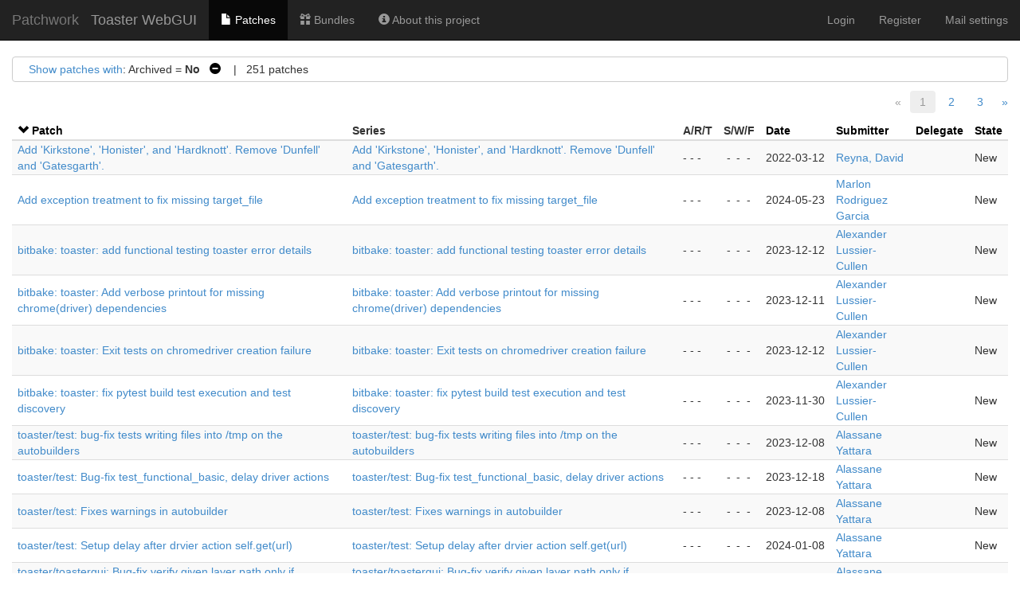

--- FILE ---
content_type: text/html; charset=utf-8
request_url: https://patchwork.yoctoproject.org/project/toaster/list/?state=%2A&order=name
body_size: 93545
content:

<!DOCTYPE html>
<html xmlns="http://www.w3.org/1999/xhtml" lang="en">
 <head>
  <meta http-equiv="Content-Type" content="text/html; charset=UTF-8"/>
  <title>Toaster WebGUI - Patchwork</title>
  <link rel="stylesheet" type="text/css" href="/static/css/bootstrap.min.1999ae14de69.css"/>
  <link rel="stylesheet" type="text/css" href="/static/css/selectize.bootstrap3.5d3fb8271165.css"/>
  <link rel="stylesheet" type="text/css" href="/static/css/style.2951ca37f12e.css"/>
  <script src="/static/js/jquery-1.10.1.min.33d85132f015.js"></script>
  <script src="/static/js/jquery.stickytableheaders.min.f7c636d6c766.js"></script>
  <script src="/static/js/jquery.checkboxes-1.0.6.min.cfa3c7bf5d41.js"></script>
  <!-- IE8 support of HTML5 elements and media queries -->
  <!-- WARNING: Respond.js doesn't work if you view the page via file:// -->
  <!--[if lt IE 9]>
    <script src="https://oss.maxcdn.com/html5shiv/3.7.2/html5shiv.min.js">
    </script>
    <script src="https://oss.maxcdn.com/respond/1.4.2/respond.min.js"></script>
    <script src="http://cdnjs.cloudflare.com/ajax/libs/es5-shim/2.0.8/es5-shim.min.js"></script>
  <![endif]-->
  <script src="/static/js/bootstrap.min.abda843684d0.js"></script>
  <script src="/static/js/selectize.min.7cdaf5b36b90.js"></script>
  <script src="/static/js/clipboard.min.3e5e0fa949e0.js"></script>
  <script>
   $(document).ready(function() {
       new Clipboard(document.querySelectorAll('button.btn-copy'));
   });
  </script>

 </head>
 <body>
  <nav class="navbar navbar-inverse navbar-static-top">
   <div class="container-fluid">
    <div class="navbar-header">
      <button type="button" class="navbar-toggle collapsed" data-toggle="collapse" data-target="#navbar-collapse">
        <span class="sr-only">Toggle navigation</span>
        <span class="icon-bar"></span>
        <span class="icon-bar"></span>
        <span class="icon-bar"></span>
      </button>
      <a class="navbar-brand" href="/">Patchwork</a>
      <span class="navbar-subbrand">
         Toaster WebGUI
      </span>
    </div>
    <div class="collapse navbar-collapse" id="navbar-collapse">


      <ul class="nav navbar-nav">
        <li class="active">
          <a href="/project/toaster/list/">
            <span class="glyphicon glyphicon-file"></span>
            Patches
          </a>
        </li>
        <li class="">
          <a href="/project/toaster/bundles/">
            <span class="glyphicon glyphicon-gift"></span>
            Bundles
          </a>
        </li>
        <li class="">
          <a href="/project/toaster/">
            <span class="glyphicon glyphicon-info-sign"></span>
            About this project
          </a>
        </li>
      </ul>


     <ul class="nav navbar-nav navbar-right">

     <li><a href="/user/login/">Login</a></li>
     <li><a href="/register/">Register</a></li>
     <li><a href="/mail/">Mail settings</a></li>

     </ul>
    </div>
   </div>
  </nav>

  <div class="container-fluid">












<script type="text/javascript">
var filterform_displayed = false;
function filter_click()
{
    var form = document.getElementById('filterform');
    if (!form) {
        return;
    }

    if (filterform_displayed) {
        form.style['display'] = 'none';
        filterform_displayed = false;
    } else {
        form.style['display'] = 'block';
        filterform_displayed = true;
    }
}

Selectize.define('enter_key_submit', function (options) {
    var self = this;

    this.onKeyDown = (function (e) {
        var original = self.onKeyDown;

        return function (e) {
            var wasOpened = this.isOpen;
            original.apply(this, arguments);

            if (e.keyCode === 13 &&
                (this.$control_input.val() != '' || !wasOpened))
                self.trigger('submit');
        };
    })();
});

$(document).ready(function() {
    $('#submitter_input').selectize({
        plugins: ['enter_key_submit'],
        maxItems: 1,
        persist: false,
        onInitialize: function() {
            this.on('submit', function() {
                if (!this.items.length)
                    this.$input.val(this.lastValue);
                this.$input.closest('form').submit();
            }, this);
        },

        load: function(query, callback) {
            if (query.length < 4)
                return callback();

            req = $.ajax({
                url: "/submitter/",
                data: {q: query, l: 10},
                error: function() {
                    callback();
                },
                success: function(res) {
                    callback($.map(res, function (obj) {
                        return {value: obj.pk, text: `${obj.name} <${obj.email}>`};
                    }));
                }
            });
        }
    });
});
</script>

<div class="filters">
 <div id="filtersummary">
  <a href="javascript:filter_click()">Show patches with</a>:
 
  
   Archived = <strong>No</strong>
    
     <a class="filter-action"
        href="?state=%2A&amp;order=name&amp;archive=both">&nbsp;&nbsp;<span
        class="glyphicon glyphicon-minus-sign"></span></a>
    
   
  
 
 
   &nbsp;&nbsp;&nbsp;|&nbsp;&nbsp;&nbsp;251
   patches
 
 </div>
 <div id="filterform" style="padding-top: 1em; display: none">
  <form class="form-horizontal" method="get">
   
   
   <div class="form-group">
    <label class="col-sm-2 control-label">Series</label>
    <div class="col-sm-5">
      <input type="text" name="series" id="series_input" class="form-control">
    </div>
   </div>
   
   
   
   <div class="form-group">
    <label class="col-sm-2 control-label">Submitter</label>
    <div class="col-sm-5">
      <input type="text" name="submitter" id="submitter_input" class="form-control">
    </div>
   </div>
   
   
   
   <div class="form-group">
    <label class="col-sm-2 control-label">State</label>
    <div class="col-sm-5">
      <select name="state" class="form-control"><option selected value="*">any</option><option  value="">Action Required</option><option value="1" >New</option><option value="2" >Under Review</option><option value="3" >Accepted</option><option value="4" >Rejected</option><option value="5" >RFC</option><option value="6" >Not Applicable</option><option value="7" >Changes Requested</option><option value="8" >Awaiting Upstream</option><option value="9" >Superseded</option><option value="10" >Deferred</option></select>
    </div>
   </div>
   
   
   
   <div class="form-group">
    <label class="col-sm-2 control-label">Search</label>
    <div class="col-sm-5">
      <input name="q" class="form-control" value="">
    </div>
   </div>
   
   
   
   <div class="form-group">
    <label class="col-sm-2 control-label">Archived</label>
    <div class="col-sm-5">
      <label class="checkbox-inline"> <input type="radio" name="archive" checked value="">No</label><label class="checkbox-inline"> <input type="radio" name="archive"  value="true">Yes</label><label class="checkbox-inline"> <input type="radio" name="archive"  value="both">Both</label>
    </div>
   </div>
   
   
   
   <div class="form-group">
    <label class="col-sm-2 control-label">Delegate</label>
    <div class="col-sm-5">
      <select name="delegate" class="form-control"><option selected value="">------</option><option  value="Nobody">Nobody</option><option  value="12">gitpwbot</option><option  value="12">gitpwbot</option><option  value="12">gitpwbot</option><option  value="12">gitpwbot</option><option  value="12">gitpwbot</option><option  value="12">gitpwbot</option><option  value="12">gitpwbot</option><option  value="12">gitpwbot</option><option  value="15">mototimo</option><option  value="15">mototimo</option><option  value="15">mototimo</option><option  value="16">kraj</option><option  value="16">kraj</option><option  value="18">denix</option><option  value="18">denix</option><option  value="19">reatmon</option><option  value="19">reatmon</option><option  value="24">rpurdie</option><option  value="24">rpurdie</option><option  value="24">rpurdie</option><option  value="24">rpurdie</option><option  value="27">sakoman</option><option  value="44">ycongal_smile</option><option  value="44">ycongal_smile</option><option  value="44">ycongal_smile</option><option  value="86">rossburton</option><option  value="86">rossburton</option><option  value="87">jonmason</option><option  value="171">abelloni</option><option  value="171">abelloni</option><option  value="355">agodard</option><option  value="881">mathieu</option><option  value="1024">anujm</option></select>
    </div>
   </div>
   
   
   <div class="form-group">
    <div class="col-sm-offset-2 col-sm-5">
     <button type="submit" class="btn btn-default">Apply</button>
    </div>
   </div>
  </form>
 </div>
</div>





<div class="paginator">

 <span class="prev-na">&laquo;</span>





  
    <span class="curr" title="Current Page">1</span>
  

  
    <span class="page"><a href="/project/toaster/list/?state=*&param=name&page=2"
     title="Page 2">2</a></span>
  

  
    <span class="page"><a href="/project/toaster/list/?state=*&param=name&page=3"
     title="Page 3">3</a></span>
  





 <span class="next">
  <a href="/project/toaster/list/?state=*&param=name&page=2"
   title="Next Page">&raquo;</a>
  </span>

</div>







<script type="text/javascript">
$(document).ready(function() {
    $('#patchlist').stickyTableHeaders();

    $('#check-all').change(function(e) {
        if(this.checked) {
            $('#patchlist > tbody').checkboxes('check');
        } else {
            $('#patchlist > tbody').checkboxes('uncheck');
        }
        e.preventDefault();
    });
});
</script>

<form method="post">
<input type="hidden" name="csrfmiddlewaretoken" value="2mrbsj4zlym7wgxYNc7tCFDkuJTRlFarnNmGeDFeBEmrGYMTrCXHGtqULM8hVjYm">
<input type="hidden" name="form" value="patchlistform"/>
<input type="hidden" name="project" value="7"/>
<table id="patchlist" class="table table-hover table-extra-condensed table-striped pw-list"
       data-toggle="checkboxes" data-range="true">
 <thead>
  <tr>
   

   

   <th>
    
     <a class="colactive" href="/project/toaster/list/?state=*&param=name&order=-name">
      <span class="glyphicon glyphicon-chevron-down"></span>
     </a>
     <a class="colactive" href="/project/toaster/list/?state=*&param=name&order=-name">
      Patch
     </a>
    
   </th>

   <th>
    <span class="colinactive">Series</span>
   </th>

   <th>
    <span title="Acked-by / Reviewed-by / Tested-by">A/R/T</span>
   </th>

   <th>
    <span title="Success / Warning / Fail">S/W/F</span>
   </th>

   <th>
    
     
     <a class="colinactive" href="/project/toaster/list/?state=*&param=name&order=date">Date</a>
     
    
   </th>

   <th>
    
     
     <a class="colinactive" href="/project/toaster/list/?state=*&param=name&order=submitter">
      Submitter
     </a>
     
    
   </th>

   <th>
    
     
     <a class="colinactive" href="/project/toaster/list/?state=*&param=name&order=delegate">Delegate</a>
     
    
   </th>

   <th>
    
     
     <a class="colinactive" href="/project/toaster/list/?state=*&param=name&order=state">State</a>
     
    
   </th>

  </tr>
 </thead>

 <tbody>
 
  <tr id="patch_row:5128">
   
   
   <td>
    <a href="/project/toaster/patch/20220312063500.3123-1-david.reyna@windriver.com/">
     Add &#x27;Kirkstone&#x27;, &#x27;Honister&#x27;, and &#x27;Hardknott&#x27;. Remove &#x27;Dunfell&#x27; and &#x27;Gatesgarth&#x27;.
    </a>
   </td>
   <td>
    
    <a href="?series=2575">
     Add &#x27;Kirkstone&#x27;, &#x27;Honister&#x27;, and &#x27;Hardknott&#x27;. Remove &#x27;Dunfell&#x27; and &#x27;Gatesgarth&#x27;.
    </a>
    
   </td>
   <td class="text-nowrap"><span title="0 Acked-by / 0 Reviewed-by / 0 Tested-by">- - -</span></td>
   <td class="text-nowrap"><span title="Success / Warning / Fail"><span class="patchlistchecks ">-</span><span class="patchlistchecks ">-</span><span class="patchlistchecks ">-</span></span></td>
   <td class="text-nowrap">2022-03-12</td>
   <td><a href="/project/toaster/list/?submitter=252">Reyna, David</a></td>
   <td></td>
   <td>New</td>
  </tr>
 
  <tr id="patch_row:44095">
   
   
   <td>
    <a href="/project/toaster/patch/20240523145541.198353-1-marlon.rodriguez-garcia@savoirfairelinux.com/">
     Add exception treatment to fix missing target_file
    </a>
   </td>
   <td>
    
    <a href="?series=25041">
     Add exception treatment to fix missing target_file
    </a>
    
   </td>
   <td class="text-nowrap"><span title="0 Acked-by / 0 Reviewed-by / 0 Tested-by">- - -</span></td>
   <td class="text-nowrap"><span title="Success / Warning / Fail"><span class="patchlistchecks ">-</span><span class="patchlistchecks ">-</span><span class="patchlistchecks ">-</span></span></td>
   <td class="text-nowrap">2024-05-23</td>
   <td><a href="/project/toaster/list/?submitter=887">Marlon Rodriguez Garcia</a></td>
   <td></td>
   <td>New</td>
  </tr>
 
  <tr id="patch_row:36118">
   
   
   <td>
    <a href="/project/toaster/patch/20231212202428.1374197-1-alexander.lussier-cullen@savoirfairelinux.com/">
     bitbake: toaster: add functional testing toaster error details
    </a>
   </td>
   <td>
    
    <a href="?series=20160">
     bitbake: toaster: add functional testing toaster error details
    </a>
    
   </td>
   <td class="text-nowrap"><span title="0 Acked-by / 0 Reviewed-by / 0 Tested-by">- - -</span></td>
   <td class="text-nowrap"><span title="Success / Warning / Fail"><span class="patchlistchecks ">-</span><span class="patchlistchecks ">-</span><span class="patchlistchecks ">-</span></span></td>
   <td class="text-nowrap">2023-12-12</td>
   <td><a href="/project/toaster/list/?submitter=939">Alexander Lussier-Cullen</a></td>
   <td></td>
   <td>New</td>
  </tr>
 
  <tr id="patch_row:36046">
   
   
   <td>
    <a href="/project/toaster/patch/20231211203602.31749-1-alexander.lussier-cullen@savoirfairelinux.com/">
     bitbake: toaster: Add verbose printout for missing chrome(driver) dependencies
    </a>
   </td>
   <td>
    
    <a href="?series=20134">
     bitbake: toaster: Add verbose printout for missing chrome(driver) dependencies
    </a>
    
   </td>
   <td class="text-nowrap"><span title="0 Acked-by / 0 Reviewed-by / 0 Tested-by">- - -</span></td>
   <td class="text-nowrap"><span title="Success / Warning / Fail"><span class="patchlistchecks ">-</span><span class="patchlistchecks ">-</span><span class="patchlistchecks ">-</span></span></td>
   <td class="text-nowrap">2023-12-11</td>
   <td><a href="/project/toaster/list/?submitter=939">Alexander Lussier-Cullen</a></td>
   <td></td>
   <td>New</td>
  </tr>
 
  <tr id="patch_row:36111">
   
   
   <td>
    <a href="/project/toaster/patch/20231212163850.99645-1-alexander.lussier-cullen@savoirfairelinux.com/">
     bitbake: toaster: Exit tests on chromedriver creation failure
    </a>
   </td>
   <td>
    
    <a href="?series=20154">
     bitbake: toaster: Exit tests on chromedriver creation failure
    </a>
    
   </td>
   <td class="text-nowrap"><span title="0 Acked-by / 0 Reviewed-by / 0 Tested-by">- - -</span></td>
   <td class="text-nowrap"><span title="Success / Warning / Fail"><span class="patchlistchecks ">-</span><span class="patchlistchecks ">-</span><span class="patchlistchecks ">-</span></span></td>
   <td class="text-nowrap">2023-12-12</td>
   <td><a href="/project/toaster/list/?submitter=939">Alexander Lussier-Cullen</a></td>
   <td></td>
   <td>New</td>
  </tr>
 
  <tr id="patch_row:35443">
   
   
   <td>
    <a href="/project/toaster/patch/20231130135943.3775-1-alexander.lussier-cullen@savoirfairelinux.com/">
     bitbake: toaster: fix pytest build test execution and test discovery
    </a>
   </td>
   <td>
    
    <a href="?series=19773">
     bitbake: toaster: fix pytest build test execution and test discovery
    </a>
    
   </td>
   <td class="text-nowrap"><span title="0 Acked-by / 0 Reviewed-by / 0 Tested-by">- - -</span></td>
   <td class="text-nowrap"><span title="Success / Warning / Fail"><span class="patchlistchecks ">-</span><span class="patchlistchecks ">-</span><span class="patchlistchecks ">-</span></span></td>
   <td class="text-nowrap">2023-11-30</td>
   <td><a href="/project/toaster/list/?submitter=939">Alexander Lussier-Cullen</a></td>
   <td></td>
   <td>New</td>
  </tr>
 
  <tr id="patch_row:35894">
   
   
   <td>
    <a href="/project/toaster/patch/20231208015512.681559-1-alassane.yattara@savoirfairelinux.com/">
     toaster/test: bug-fix tests writing files into /tmp on the autobuilders
    </a>
   </td>
   <td>
    
    <a href="?series=20046">
     toaster/test: bug-fix tests writing files into /tmp on the autobuilders
    </a>
    
   </td>
   <td class="text-nowrap"><span title="0 Acked-by / 0 Reviewed-by / 0 Tested-by">- - -</span></td>
   <td class="text-nowrap"><span title="Success / Warning / Fail"><span class="patchlistchecks ">-</span><span class="patchlistchecks ">-</span><span class="patchlistchecks ">-</span></span></td>
   <td class="text-nowrap">2023-12-08</td>
   <td><a href="/project/toaster/list/?submitter=890">Alassane Yattara</a></td>
   <td></td>
   <td>New</td>
  </tr>
 
  <tr id="patch_row:36587">
   
   
   <td>
    <a href="/project/toaster/patch/20231218213751.612402-1-alassane.yattara@savoirfairelinux.com/">
     toaster/test: Bug-fix test_functional_basic, delay driver actions
    </a>
   </td>
   <td>
    
    <a href="?series=20460">
     toaster/test: Bug-fix test_functional_basic, delay driver actions
    </a>
    
   </td>
   <td class="text-nowrap"><span title="0 Acked-by / 0 Reviewed-by / 0 Tested-by">- - -</span></td>
   <td class="text-nowrap"><span title="Success / Warning / Fail"><span class="patchlistchecks ">-</span><span class="patchlistchecks ">-</span><span class="patchlistchecks ">-</span></span></td>
   <td class="text-nowrap">2023-12-18</td>
   <td><a href="/project/toaster/list/?submitter=890">Alassane Yattara</a></td>
   <td></td>
   <td>New</td>
  </tr>
 
  <tr id="patch_row:35901">
   
   
   <td>
    <a href="/project/toaster/patch/20231208015704.688931-1-alassane.yattara@savoirfairelinux.com/">
     toaster/test: Fixes warnings in autobuilder
    </a>
   </td>
   <td>
    
    <a href="?series=20050">
     toaster/test: Fixes warnings in autobuilder
    </a>
    
   </td>
   <td class="text-nowrap"><span title="0 Acked-by / 0 Reviewed-by / 0 Tested-by">- - -</span></td>
   <td class="text-nowrap"><span title="Success / Warning / Fail"><span class="patchlistchecks ">-</span><span class="patchlistchecks ">-</span><span class="patchlistchecks ">-</span></span></td>
   <td class="text-nowrap">2023-12-08</td>
   <td><a href="/project/toaster/list/?submitter=890">Alassane Yattara</a></td>
   <td></td>
   <td>New</td>
  </tr>
 
  <tr id="patch_row:37504">
   
   
   <td>
    <a href="/project/toaster/patch/20240108210958.228388-1-alassane.yattara@savoirfairelinux.com/">
     toaster/test: Setup delay after drvier action self.get(url)
    </a>
   </td>
   <td>
    
    <a href="?series=21067">
     toaster/test: Setup delay after drvier action self.get(url)
    </a>
    
   </td>
   <td class="text-nowrap"><span title="0 Acked-by / 0 Reviewed-by / 0 Tested-by">- - -</span></td>
   <td class="text-nowrap"><span title="Success / Warning / Fail"><span class="patchlistchecks ">-</span><span class="patchlistchecks ">-</span><span class="patchlistchecks ">-</span></span></td>
   <td class="text-nowrap">2024-01-08</td>
   <td><a href="/project/toaster/list/?submitter=890">Alassane Yattara</a></td>
   <td></td>
   <td>New</td>
  </tr>
 
  <tr id="patch_row:37353">
   
   
   <td>
    <a href="/project/toaster/patch/20240104151818.133335-1-alassane.yattara@savoirfairelinux.com/">
     toaster/toastergui: Bug-fix verify given layer path only if import/add local layer
    </a>
   </td>
   <td>
    
    <a href="?series=20951">
     toaster/toastergui: Bug-fix verify given layer path only if import/add local layer
    </a>
    
   </td>
   <td class="text-nowrap"><span title="0 Acked-by / 0 Reviewed-by / 0 Tested-by">- - -</span></td>
   <td class="text-nowrap"><span title="Success / Warning / Fail"><span class="patchlistchecks ">-</span><span class="patchlistchecks ">-</span><span class="patchlistchecks ">-</span></span></td>
   <td class="text-nowrap">2024-01-04</td>
   <td><a href="/project/toaster/list/?submitter=890">Alassane Yattara</a></td>
   <td></td>
   <td>New</td>
  </tr>
 
  <tr id="patch_row:29596">
   
   
   <td>
    <a href="/project/toaster/patch/20230828065317.20409-1-david.reyna@windriver.com/">
     toaster: accomodate missing &#x27;Image Name&#x27; value in buildinfohelper
    </a>
   </td>
   <td>
    
    <a href="?series=16053">
     toaster: accomodate missing &#x27;Image Name&#x27; value in buildinfohelper
    </a>
    
   </td>
   <td class="text-nowrap"><span title="0 Acked-by / 0 Reviewed-by / 0 Tested-by">- - -</span></td>
   <td class="text-nowrap"><span title="Success / Warning / Fail"><span class="patchlistchecks ">-</span><span class="patchlistchecks ">-</span><span class="patchlistchecks ">-</span></span></td>
   <td class="text-nowrap">2023-08-28</td>
   <td><a href="/project/toaster/list/?submitter=252">Reyna, David</a></td>
   <td></td>
   <td>New</td>
  </tr>
 
  <tr id="patch_row:32544">
   
   
   <td>
    <a href="/project/toaster/patch/20231018194605.2710214-1-marlon.rodriguez-garcia@savoirfairelinux.com/">
     toaster: add tox.ini file to execute flake8 and test suite
    </a>
   </td>
   <td>
    
    <a href="?series=17900">
     toaster: add tox.ini file to execute flake8 and test suite
    </a>
    
   </td>
   <td class="text-nowrap"><span title="0 Acked-by / 0 Reviewed-by / 0 Tested-by">- - -</span></td>
   <td class="text-nowrap"><span title="Success / Warning / Fail"><span class="patchlistchecks ">-</span><span class="patchlistchecks ">-</span><span class="patchlistchecks ">-</span></span></td>
   <td class="text-nowrap">2023-10-18</td>
   <td><a href="/project/toaster/list/?submitter=887">Marlon Rodriguez Garcia</a></td>
   <td></td>
   <td>New</td>
  </tr>
 
  <tr id="patch_row:36123">
   
   
   <td>
    <a href="/project/toaster/patch/20231212215713.235263-1-marlon.rodriguez-garcia@savoirfairelinux.com/">
     toaster: Added dataTables library to include sorting and pagination for table element
    </a>
   </td>
   <td>
    
    <a href="?series=20162">
     toaster: Added dataTables library to include sorting and pagination for table element
    </a>
    
   </td>
   <td class="text-nowrap"><span title="0 Acked-by / 0 Reviewed-by / 0 Tested-by">- - -</span></td>
   <td class="text-nowrap"><span title="Success / Warning / Fail"><span class="patchlistchecks ">-</span><span class="patchlistchecks ">-</span><span class="patchlistchecks ">-</span></span></td>
   <td class="text-nowrap">2023-12-12</td>
   <td><a href="/project/toaster/list/?submitter=887">Marlon Rodriguez Garcia</a></td>
   <td></td>
   <td>New</td>
  </tr>
 
  <tr id="patch_row:35255">
   
   
   <td>
    <a href="/project/toaster/patch/20231127204913.94683-1-marlon.rodriguez-garcia@savoirfairelinux.com/">
     toaster: Added feat to import eventlogs files as builds in toaster
    </a>
   </td>
   <td>
    
    <a href="?series=19644">
     toaster: Added feat to import eventlogs files as builds in toaster
    </a>
    
   </td>
   <td class="text-nowrap"><span title="0 Acked-by / 0 Reviewed-by / 0 Tested-by">- - -</span></td>
   <td class="text-nowrap"><span title="Success / Warning / Fail"><span class="patchlistchecks ">-</span><span class="patchlistchecks ">-</span><span class="patchlistchecks ">-</span></span></td>
   <td class="text-nowrap">2023-11-27</td>
   <td><a href="/project/toaster/list/?submitter=887">Marlon Rodriguez Garcia</a></td>
   <td></td>
   <td>New</td>
  </tr>
 
  <tr id="patch_row:36265">
   
   
   <td>
    <a href="/project/toaster/patch/20231214194409.16525-1-marlon.rodriguez-garcia@savoirfairelinux.com/">
     toaster: Added validation to stop import if there is a build in progress
    </a>
   </td>
   <td>
    
    <a href="?series=20272">
     toaster: Added validation to stop import if there is a build in progress
    </a>
    
   </td>
   <td class="text-nowrap"><span title="0 Acked-by / 0 Reviewed-by / 0 Tested-by">- - -</span></td>
   <td class="text-nowrap"><span title="Success / Warning / Fail"><span class="patchlistchecks ">-</span><span class="patchlistchecks ">-</span><span class="patchlistchecks ">-</span></span></td>
   <td class="text-nowrap">2023-12-14</td>
   <td><a href="/project/toaster/list/?submitter=887">Marlon Rodriguez Garcia</a></td>
   <td></td>
   <td>New</td>
  </tr>
 
  <tr id="patch_row:5129">
   
   
   <td>
    <a href="/project/toaster/patch/20220312063834.4157-1-david.reyna@windriver.com/">
     toaster: automation to generate fixture files
    </a>
   </td>
   <td>
    
    <a href="?series=2576">
     toaster: automation to generate fixture files
    </a>
    
   </td>
   <td class="text-nowrap"><span title="0 Acked-by / 0 Reviewed-by / 0 Tested-by">- - -</span></td>
   <td class="text-nowrap"><span title="Success / Warning / Fail"><span class="patchlistchecks ">-</span><span class="patchlistchecks ">-</span><span class="patchlistchecks ">-</span></span></td>
   <td class="text-nowrap">2022-03-12</td>
   <td><a href="/project/toaster/list/?submitter=252">Reyna, David</a></td>
   <td></td>
   <td>New</td>
  </tr>
 
  <tr id="patch_row:32392">
   
   
   <td>
    <a href="/project/toaster/patch/20231016163540.310956-1-alassane.yattara@savoirfairelinux.com/">
     Toaster: Bug-fix failure on tests.browser.test_layerdetails_page
    </a>
   </td>
   <td>
    
    <a href="?series=17807">
     Toaster: Bug-fix failure on tests.browser.test_layerdetails_page
    </a>
    
   </td>
   <td class="text-nowrap"><span title="0 Acked-by / 0 Reviewed-by / 0 Tested-by">- - -</span></td>
   <td class="text-nowrap"><span title="Success / Warning / Fail"><span class="patchlistchecks ">-</span><span class="patchlistchecks ">-</span><span class="patchlistchecks ">-</span></span></td>
   <td class="text-nowrap">2023-10-16</td>
   <td><a href="/project/toaster/list/?submitter=890">Alassane Yattara</a></td>
   <td></td>
   <td>New</td>
  </tr>
 
  <tr id="patch_row:32486">
   
   
   <td>
    <a href="/project/toaster/patch/20231017203144.376130-1-alassane.yattara@savoirfairelinux.com/">
     Toaster: bug-fix on /toastermain/logs.py
    </a>
   </td>
   <td>
    
    <a href="?series=17865">
     Toaster: bug-fix on /toastermain/logs.py
    </a>
    
   </td>
   <td class="text-nowrap"><span title="0 Acked-by / 0 Reviewed-by / 0 Tested-by">- - -</span></td>
   <td class="text-nowrap"><span title="Success / Warning / Fail"><span class="patchlistchecks ">-</span><span class="patchlistchecks ">-</span><span class="patchlistchecks ">-</span></span></td>
   <td class="text-nowrap">2023-10-17</td>
   <td><a href="/project/toaster/list/?submitter=890">Alassane Yattara</a></td>
   <td></td>
   <td>New</td>
  </tr>
 
  <tr id="patch_row:32488">
   
   
   <td>
    <a href="/project/toaster/patch/20231017204930.411529-1-alassane.yattara@savoirfairelinux.com/">
     Toaster: bug-fix on custom image test cases
    </a>
   </td>
   <td>
    
    <a href="?series=17867">
     Toaster: bug-fix on custom image test cases
    </a>
    
   </td>
   <td class="text-nowrap"><span title="0 Acked-by / 0 Reviewed-by / 0 Tested-by">- - -</span></td>
   <td class="text-nowrap"><span title="Success / Warning / Fail"><span class="patchlistchecks ">-</span><span class="patchlistchecks ">-</span><span class="patchlistchecks ">-</span></span></td>
   <td class="text-nowrap">2023-10-17</td>
   <td><a href="/project/toaster/list/?submitter=890">Alassane Yattara</a></td>
   <td></td>
   <td>New</td>
  </tr>
 
  <tr id="patch_row:32379">
   
   
   <td>
    <a href="/project/toaster/patch/20231016134039.135761-1-alassane.yattara@savoirfairelinux.com/">
     Toaster: bug-fix on tests.browser.test_most_recent_builds_states
    </a>
   </td>
   <td>
    
    <a href="?series=17796">
     Toaster: bug-fix on tests.browser.test_most_recent_builds_states
    </a>
    
   </td>
   <td class="text-nowrap"><span title="0 Acked-by / 0 Reviewed-by / 0 Tested-by">- - -</span></td>
   <td class="text-nowrap"><span title="Success / Warning / Fail"><span class="patchlistchecks ">-</span><span class="patchlistchecks ">-</span><span class="patchlistchecks ">-</span></span></td>
   <td class="text-nowrap">2023-10-16</td>
   <td><a href="/project/toaster/list/?submitter=890">Alassane Yattara</a></td>
   <td></td>
   <td>New</td>
  </tr>
 
  <tr id="patch_row:5518">
   
   
   <td>
    <a href="/project/toaster/patch/20220319114642.91262-1-david.reyna@windriver.com/">
     toaster: detect when bitbake crashed
    </a>
   </td>
   <td>
    
    <a href="?series=2772">
     toaster: detect when bitbake crashed
    </a>
    
   </td>
   <td class="text-nowrap"><span title="0 Acked-by / 0 Reviewed-by / 0 Tested-by">- - -</span></td>
   <td class="text-nowrap"><span title="Success / Warning / Fail"><span class="patchlistchecks ">-</span><span class="patchlistchecks ">-</span><span class="patchlistchecks ">-</span></span></td>
   <td class="text-nowrap">2022-03-19</td>
   <td><a href="/project/toaster/list/?submitter=252">Reyna, David</a></td>
   <td></td>
   <td>New</td>
  </tr>
 
  <tr id="patch_row:34267">
   
   
   <td>
    <a href="/project/toaster/patch/20231110153150.3592843-1-tim.orling@konsulko.com/">
     toaster: drop deprecated USE_L10N from settings
    </a>
   </td>
   <td>
    
    <a href="?series=19023">
     toaster: drop deprecated USE_L10N from settings
    </a>
    
   </td>
   <td class="text-nowrap"><span title="0 Acked-by / 0 Reviewed-by / 0 Tested-by">- - -</span></td>
   <td class="text-nowrap"><span title="Success / Warning / Fail"><span class="patchlistchecks ">-</span><span class="patchlistchecks ">-</span><span class="patchlistchecks ">-</span></span></td>
   <td class="text-nowrap">2023-11-10</td>
   <td><a href="/project/toaster/list/?submitter=23">Tim Orling</a></td>
   <td></td>
   <td>New</td>
  </tr>
 
  <tr id="patch_row:36267">
   
   
   <td>
    <a href="/project/toaster/patch/20231214210535.787180-1-alexander.lussier-cullen@savoirfairelinux.com/">
     toaster: fix chrome argument syntax and wait for driver exit
    </a>
   </td>
   <td>
    
    <a href="?series=20274">
     toaster: fix chrome argument syntax and wait for driver exit
    </a>
    
   </td>
   <td class="text-nowrap"><span title="0 Acked-by / 0 Reviewed-by / 0 Tested-by">- - -</span></td>
   <td class="text-nowrap"><span title="Success / Warning / Fail"><span class="patchlistchecks ">-</span><span class="patchlistchecks ">-</span><span class="patchlistchecks ">-</span></span></td>
   <td class="text-nowrap">2023-12-14</td>
   <td><a href="/project/toaster/list/?submitter=939">Alexander Lussier-Cullen</a></td>
   <td></td>
   <td>New</td>
  </tr>
 
  <tr id="patch_row:36257">
   
   
   <td>
    <a href="/project/toaster/patch/20231214142143.8363-1-alexander.lussier-cullen@savoirfairelinux.com/">
     toaster: fix functional tests setup and teardown
    </a>
   </td>
   <td>
    
    <a href="?series=20264">
     toaster: fix functional tests setup and teardown
    </a>
    
   </td>
   <td class="text-nowrap"><span title="0 Acked-by / 0 Reviewed-by / 0 Tested-by">- - -</span></td>
   <td class="text-nowrap"><span title="Success / Warning / Fail"><span class="patchlistchecks ">-</span><span class="patchlistchecks ">-</span><span class="patchlistchecks ">-</span></span></td>
   <td class="text-nowrap">2023-12-14</td>
   <td><a href="/project/toaster/list/?submitter=939">Alexander Lussier-Cullen</a></td>
   <td></td>
   <td>New</td>
  </tr>
 
  <tr id="patch_row:32394">
   
   
   <td>
    <a href="/project/toaster/patch/20231016165236.344517-1-alassane.yattara@savoirfairelinux.com/">
     Toaster: Fixed javascript issue on tests.browser.test_js_unit_tests
    </a>
   </td>
   <td>
    
    <a href="?series=17809">
     Toaster: Fixed javascript issue on tests.browser.test_js_unit_tests
    </a>
    
   </td>
   <td class="text-nowrap"><span title="0 Acked-by / 0 Reviewed-by / 0 Tested-by">- - -</span></td>
   <td class="text-nowrap"><span title="Success / Warning / Fail"><span class="patchlistchecks ">-</span><span class="patchlistchecks ">-</span><span class="patchlistchecks ">-</span></span></td>
   <td class="text-nowrap">2023-10-16</td>
   <td><a href="/project/toaster/list/?submitter=890">Alassane Yattara</a></td>
   <td></td>
   <td>New</td>
  </tr>
 
  <tr id="patch_row:5446">
   
   
   <td>
    <a href="/project/toaster/patch/20220318104304.18460-1-david.reyna@windriver.com/">
     toaster: handle changes to &quot;ImagePkgList&quot; event
    </a>
   </td>
   <td>
    
    <a href="?series=2745">
     toaster: handle changes to &quot;ImagePkgList&quot; event
    </a>
    
   </td>
   <td class="text-nowrap"><span title="0 Acked-by / 0 Reviewed-by / 0 Tested-by">- - -</span></td>
   <td class="text-nowrap"><span title="Success / Warning / Fail"><span class="patchlistchecks ">-</span><span class="patchlistchecks ">-</span><span class="patchlistchecks ">-</span></span></td>
   <td class="text-nowrap">2022-03-18</td>
   <td><a href="/project/toaster/list/?submitter=252">Reyna, David</a></td>
   <td></td>
   <td>New</td>
  </tr>
 
  <tr id="patch_row:29595">
   
   
   <td>
    <a href="/project/toaster/patch/20230828063831.20042-1-david.reyna@windriver.com/">
     toaster: import only used layers
    </a>
   </td>
   <td>
    
    <a href="?series=16052">
     toaster: import only used layers
    </a>
    
   </td>
   <td class="text-nowrap"><span title="0 Acked-by / 0 Reviewed-by / 0 Tested-by">- - -</span></td>
   <td class="text-nowrap"><span title="Success / Warning / Fail"><span class="patchlistchecks ">-</span><span class="patchlistchecks ">-</span><span class="patchlistchecks ">-</span></span></td>
   <td class="text-nowrap">2023-08-28</td>
   <td><a href="/project/toaster/list/?submitter=252">Reyna, David</a></td>
   <td></td>
   <td>New</td>
  </tr>
 
  <tr id="patch_row:34265">
   
   
   <td>
    <a href="/project/toaster/patch/20231110153009.3592572-1-tim.orling@konsulko.com/">
     toaster: log ProcessLookupError in test_runbuilds
    </a>
   </td>
   <td>
    
    <a href="?series=19021">
     toaster: log ProcessLookupError in test_runbuilds
    </a>
    
   </td>
   <td class="text-nowrap"><span title="0 Acked-by / 0 Reviewed-by / 0 Tested-by">- - -</span></td>
   <td class="text-nowrap"><span title="Success / Warning / Fail"><span class="patchlistchecks ">-</span><span class="patchlistchecks ">-</span><span class="patchlistchecks ">-</span></span></td>
   <td class="text-nowrap">2023-11-10</td>
   <td><a href="/project/toaster/list/?submitter=23">Tim Orling</a></td>
   <td></td>
   <td>New</td>
  </tr>
 
  <tr id="patch_row:5503">
   
   
   <td>
    <a href="/project/toaster/patch/20220319025850.110353-1-david.reyna@windriver.com/">
     toaster: race condition for end-of-build
    </a>
   </td>
   <td>
    
    <a href="?series=2769">
     toaster: race condition for end-of-build
    </a>
    
   </td>
   <td class="text-nowrap"><span title="0 Acked-by / 0 Reviewed-by / 0 Tested-by">- - -</span></td>
   <td class="text-nowrap"><span title="Success / Warning / Fail"><span class="patchlistchecks ">-</span><span class="patchlistchecks ">-</span><span class="patchlistchecks ">-</span></span></td>
   <td class="text-nowrap">2022-03-19</td>
   <td><a href="/project/toaster/list/?submitter=252">Reyna, David</a></td>
   <td></td>
   <td>New</td>
  </tr>
 
  <tr id="patch_row:36116">
   
   
   <td>
    <a href="/project/toaster/patch/20231212200515.219392-1-marlon.rodriguez-garcia@savoirfairelinux.com/">
     toaster: remove test and update setup to avoid rebuilding image
    </a>
   </td>
   <td>
    
    <a href="?series=20158">
     toaster: remove test and update setup to avoid rebuilding image
    </a>
    
   </td>
   <td class="text-nowrap"><span title="0 Acked-by / 0 Reviewed-by / 0 Tested-by">- - -</span></td>
   <td class="text-nowrap"><span title="Success / Warning / Fail"><span class="patchlistchecks ">-</span><span class="patchlistchecks ">-</span><span class="patchlistchecks ">-</span></span></td>
   <td class="text-nowrap">2023-12-12</td>
   <td><a href="/project/toaster/list/?submitter=887">Marlon Rodriguez Garcia</a></td>
   <td></td>
   <td>New</td>
  </tr>
 
  <tr id="patch_row:33165">
   
   
   <td>
    <a href="/project/toaster/patch/20231031142416.19499-1-marlon.rodriguez-garcia@savoirfairelinux.com/">
     toaster: replace deprecated tags ifequal and ifnotequal
    </a>
   </td>
   <td>
    
    <a href="?series=18280">
     toaster: replace deprecated tags ifequal and ifnotequal
    </a>
    
   </td>
   <td class="text-nowrap"><span title="0 Acked-by / 0 Reviewed-by / 0 Tested-by">- - -</span></td>
   <td class="text-nowrap"><span title="Success / Warning / Fail"><span class="patchlistchecks ">-</span><span class="patchlistchecks ">-</span><span class="patchlistchecks ">-</span></span></td>
   <td class="text-nowrap">2023-10-31</td>
   <td><a href="/project/toaster/list/?submitter=887">Marlon Rodriguez Garcia</a></td>
   <td></td>
   <td>New</td>
  </tr>
 
  <tr id="patch_row:18452">
   
   
   <td>
    <a href="/project/toaster/patch/20230121224302.2868254-1-tim.orling@konsulko.com/">
     toaster: update fixtures
    </a>
   </td>
   <td>
    
    <a href="?series=9846">
     toaster: update fixtures
    </a>
    
   </td>
   <td class="text-nowrap"><span title="0 Acked-by / 0 Reviewed-by / 0 Tested-by">- - -</span></td>
   <td class="text-nowrap"><span title="Success / Warning / Fail"><span class="patchlistchecks ">-</span><span class="patchlistchecks ">-</span><span class="patchlistchecks ">-</span></span></td>
   <td class="text-nowrap">2023-01-21</td>
   <td><a href="/project/toaster/list/?submitter=23">Tim Orling</a></td>
   <td></td>
   <td>New</td>
  </tr>
 
  <tr id="patch_row:29594">
   
   
   <td>
    <a href="/project/toaster/patch/20230828062911.19796-1-david.reyna@windriver.com/">
     toaster: Update to Django 4.2
    </a>
   </td>
   <td>
    
    <a href="?series=16051">
     toaster: Update to Django 4.2
    </a>
    
   </td>
   <td class="text-nowrap"><span title="0 Acked-by / 0 Reviewed-by / 0 Tested-by">- - -</span></td>
   <td class="text-nowrap"><span title="Success / Warning / Fail"><span class="patchlistchecks ">-</span><span class="patchlistchecks ">-</span><span class="patchlistchecks ">-</span></span></td>
   <td class="text-nowrap">2023-08-28</td>
   <td><a href="/project/toaster/list/?submitter=252">Reyna, David</a></td>
   <td></td>
   <td>New</td>
  </tr>
 
  <tr id="patch_row:32990">
   
   
   <td>
    <a href="/project/toaster/patch/20231026155333.16534-1-tim.orling@konsulko.com/">
     toaster: write logs to BUILDDIR
    </a>
   </td>
   <td>
    
    <a href="?series=18179">
     toaster: write logs to BUILDDIR
    </a>
    
   </td>
   <td class="text-nowrap"><span title="0 Acked-by / 0 Reviewed-by / 0 Tested-by">- - -</span></td>
   <td class="text-nowrap"><span title="Success / Warning / Fail"><span class="patchlistchecks ">-</span><span class="patchlistchecks ">-</span><span class="patchlistchecks ">-</span></span></td>
   <td class="text-nowrap">2023-10-26</td>
   <td><a href="/project/toaster/list/?submitter=23">Tim Orling</a></td>
   <td></td>
   <td>New</td>
  </tr>
 
  <tr id="patch_row:33004">
   
   
   <td>
    <a href="/project/toaster/patch/20231027003630.1433324-1-alassane.yattara@savoirfairelinux.com/">
     Toaster: Write logs to BUILDDIR/toaster_logs
    </a>
   </td>
   <td>
    
    <a href="?series=18191">
     Toaster: Write logs to BUILDDIR/toaster_logs
    </a>
    
   </td>
   <td class="text-nowrap"><span title="0 Acked-by / 0 Reviewed-by / 2 Tested-by">- - 2</span></td>
   <td class="text-nowrap"><span title="Success / Warning / Fail"><span class="patchlistchecks ">-</span><span class="patchlistchecks ">-</span><span class="patchlistchecks ">-</span></span></td>
   <td class="text-nowrap">2023-10-27</td>
   <td><a href="/project/toaster/list/?submitter=890">Alassane Yattara</a></td>
   <td></td>
   <td>New</td>
  </tr>
 
  <tr id="patch_row:34263">
   
   
   <td>
    <a href="/project/toaster/patch/20231110141125.256636-1-alassane.yattara@savoirfairelinux.com/">
     Toaster: Write UI TestCase &gt; Delete project
    </a>
   </td>
   <td>
    
    <a href="?series=19019">
     Toaster: Write UI TestCase &gt; Delete project
    </a>
    
   </td>
   <td class="text-nowrap"><span title="0 Acked-by / 0 Reviewed-by / 0 Tested-by">- - -</span></td>
   <td class="text-nowrap"><span title="Success / Warning / Fail"><span class="patchlistchecks ">-</span><span class="patchlistchecks ">-</span><span class="patchlistchecks ">-</span></span></td>
   <td class="text-nowrap">2023-11-10</td>
   <td><a href="/project/toaster/list/?submitter=890">Alassane Yattara</a></td>
   <td></td>
   <td>New</td>
  </tr>
 
  <tr id="patch_row:33485">
   
   
   <td>
    <a href="/project/toaster/patch/20231102201105.147226-1-alassane.yattara@savoirfairelinux.com/">
     Toaster: Write UI TestCase &gt; Delete project
    </a>
   </td>
   <td>
    
    <a href="?series=18458">
     Toaster: Write UI TestCase &gt; Delete project
    </a>
    
   </td>
   <td class="text-nowrap"><span title="0 Acked-by / 0 Reviewed-by / 0 Tested-by">- - -</span></td>
   <td class="text-nowrap"><span title="Success / Warning / Fail"><span class="patchlistchecks ">-</span><span class="patchlistchecks ">-</span><span class="patchlistchecks ">-</span></span></td>
   <td class="text-nowrap">2023-11-02</td>
   <td><a href="/project/toaster/list/?submitter=890">Alassane Yattara</a></td>
   <td></td>
   <td>New</td>
  </tr>
 
  <tr id="patch_row:32085">
   
   
   <td>
    <a href="/project/toaster/patch/20231012233105.1195152-1-alassane.yattara@savoirfairelinux.com/">
     Update toaster-requirements to add django-log-viewer==1.1.7
    </a>
   </td>
   <td>
    
    <a href="?series=17612">
     Update toaster-requirements to add django-log-viewer==1.1.7
    </a>
    
   </td>
   <td class="text-nowrap"><span title="0 Acked-by / 0 Reviewed-by / 0 Tested-by">- - -</span></td>
   <td class="text-nowrap"><span title="Success / Warning / Fail"><span class="patchlistchecks ">-</span><span class="patchlistchecks ">-</span><span class="patchlistchecks ">-</span></span></td>
   <td class="text-nowrap">2023-10-12</td>
   <td><a href="/project/toaster/list/?submitter=890">Alassane Yattara</a></td>
   <td></td>
   <td>New</td>
  </tr>
 
  <tr id="patch_row:32084">
   
   
   <td>
    <a href="/project/toaster/patch/20231012213747.949369-1-alassane.yattara@savoirfairelinux.com/">
     Update toaster-requirements to add django-log-viewer==1.1.7
    </a>
   </td>
   <td>
    
    <a href="?series=17611">
     Update toaster-requirements to add django-log-viewer==1.1.7
    </a>
    
   </td>
   <td class="text-nowrap"><span title="0 Acked-by / 0 Reviewed-by / 0 Tested-by">- - -</span></td>
   <td class="text-nowrap"><span title="Success / Warning / Fail"><span class="patchlistchecks ">-</span><span class="patchlistchecks ">-</span><span class="patchlistchecks ">-</span></span></td>
   <td class="text-nowrap">2023-10-12</td>
   <td><a href="/project/toaster/list/?submitter=890">Alassane Yattara</a></td>
   <td></td>
   <td>New</td>
  </tr>
 
  <tr id="patch_row:15431">
   
   
   <td>
    <a href="/project/toaster/patch/cover.1668381699.git.tim.orling@konsulko.com/">
     [0/3] toaster: update fixtures
    </a>
   </td>
   <td>
    
   </td>
   <td class="text-nowrap"><span title="0 Acked-by / 0 Reviewed-by / 0 Tested-by">- - -</span></td>
   <td class="text-nowrap"><span title="Success / Warning / Fail"><span class="patchlistchecks ">-</span><span class="patchlistchecks ">-</span><span class="patchlistchecks ">-</span></span></td>
   <td class="text-nowrap">2022-11-13</td>
   <td><a href="/project/toaster/list/?submitter=23">Tim Orling</a></td>
   <td></td>
   <td>New</td>
  </tr>
 
  <tr id="patch_row:5147">
   
   
   <td>
    <a href="/project/toaster/patch/cover.1647116564.git.tim.orling@konsulko.com/">
     [0/7] Upgrade to Django 3.2 LTS
    </a>
   </td>
   <td>
    
   </td>
   <td class="text-nowrap"><span title="0 Acked-by / 0 Reviewed-by / 0 Tested-by">- - -</span></td>
   <td class="text-nowrap"><span title="Success / Warning / Fail"><span class="patchlistchecks ">-</span><span class="patchlistchecks ">-</span><span class="patchlistchecks ">-</span></span></td>
   <td class="text-nowrap">2022-03-12</td>
   <td><a href="/project/toaster/list/?submitter=23">Tim Orling</a></td>
   <td></td>
   <td>New</td>
  </tr>
 
  <tr id="patch_row:6352">
   
   
   <td>
    <a href="/project/toaster/patch/20220405200104.2681257-1-tim.orling@konsulko.com/">
     [1.50,hardknott] toaster: fixtures: gatesgarth -&gt; hardknott
    </a>
   </td>
   <td>
    
    <a href="?series=3251">
     [1.50,hardknott] toaster: fixtures: gatesgarth -&gt; hardknott
    </a>
    
   </td>
   <td class="text-nowrap"><span title="0 Acked-by / 0 Reviewed-by / 0 Tested-by">- - -</span></td>
   <td class="text-nowrap"><span title="Success / Warning / Fail"><span class="patchlistchecks ">-</span><span class="patchlistchecks ">-</span><span class="patchlistchecks ">-</span></span></td>
   <td class="text-nowrap">2022-04-05</td>
   <td><a href="/project/toaster/list/?submitter=23">Tim Orling</a></td>
   <td></td>
   <td>New</td>
  </tr>
 
  <tr id="patch_row:6347">
   
   
   <td>
    <a href="/project/toaster/patch/20220405184036.2622209-1-tim.orling@konsulko.com/">
     [1.52,honister] toaster: fixtures replace gatesgarth
    </a>
   </td>
   <td>
    
    <a href="?series=3246">
     [1.52,honister] toaster: fixtures replace gatesgarth
    </a>
    
   </td>
   <td class="text-nowrap"><span title="0 Acked-by / 0 Reviewed-by / 0 Tested-by">- - -</span></td>
   <td class="text-nowrap"><span title="Success / Warning / Fail"><span class="patchlistchecks ">-</span><span class="patchlistchecks ">-</span><span class="patchlistchecks ">-</span></span></td>
   <td class="text-nowrap">2022-04-05</td>
   <td><a href="/project/toaster/list/?submitter=23">Tim Orling</a></td>
   <td></td>
   <td>New</td>
  </tr>
 
  <tr id="patch_row:35870">
   
   
   <td>
    <a href="/project/toaster/patch/20231207214944.216242-2-marlon.rodriguez-garcia@savoirfairelinux.com/">
     [1/1] toaster: Update build test
    </a>
   </td>
   <td>
    
    <a href="?series=20038">
     Update test build for toaster
    </a>
    
   </td>
   <td class="text-nowrap"><span title="0 Acked-by / 0 Reviewed-by / 0 Tested-by">- - -</span></td>
   <td class="text-nowrap"><span title="Success / Warning / Fail"><span class="patchlistchecks ">-</span><span class="patchlistchecks ">-</span><span class="patchlistchecks ">-</span></span></td>
   <td class="text-nowrap">2023-12-07</td>
   <td><a href="/project/toaster/list/?submitter=887">Marlon Rodriguez Garcia</a></td>
   <td></td>
   <td>New</td>
  </tr>
 
  <tr id="patch_row:36367">
   
   
   <td>
    <a href="/project/toaster/patch/20231215112337.229815-1-alassane.yattara@savoirfairelinux.com/">
     [1/2] toaster/test: bug-fix element click intercepted in browser/test_layerdetails_page.py
    </a>
   </td>
   <td>
    
    <a href="?series=20316">
     [1/2] toaster/test: bug-fix element click intercepted in browser/test_layerdetails_page.py
    </a>
    
   </td>
   <td class="text-nowrap"><span title="0 Acked-by / 0 Reviewed-by / 0 Tested-by">- - -</span></td>
   <td class="text-nowrap"><span title="Success / Warning / Fail"><span class="patchlistchecks ">-</span><span class="patchlistchecks ">-</span><span class="patchlistchecks ">-</span></span></td>
   <td class="text-nowrap">2023-12-15</td>
   <td><a href="/project/toaster/list/?submitter=890">Alassane Yattara</a></td>
   <td></td>
   <td>New</td>
  </tr>
 
  <tr id="patch_row:32492">
   
   
   <td>
    <a href="/project/toaster/patch/20231017213755.479949-1-alassane.yattara@savoirfairelinux.com/">
     [1/2] Toaster: bug-fix on tests/views/test_views.python3
    </a>
   </td>
   <td>
    
    <a href="?series=17871">
     [1/2] Toaster: bug-fix on tests/views/test_views.python3
    </a>
    
   </td>
   <td class="text-nowrap"><span title="0 Acked-by / 0 Reviewed-by / 0 Tested-by">- - -</span></td>
   <td class="text-nowrap"><span title="Success / Warning / Fail"><span class="patchlistchecks ">-</span><span class="patchlistchecks ">-</span><span class="patchlistchecks ">-</span></span></td>
   <td class="text-nowrap">2023-10-17</td>
   <td><a href="/project/toaster/list/?submitter=890">Alassane Yattara</a></td>
   <td></td>
   <td>New</td>
  </tr>
 
  <tr id="patch_row:35138">
   
   
   <td>
    <a href="/project/toaster/patch/20231123151215.4390-2-alexander.lussier-cullen@savoirfairelinux.com/">
     [1/2] Toaster: tests: add passthroughs for relevant build environment variables
    </a>
   </td>
   <td>
    
    <a href="?series=19574">
     Toaster test improvements for autobuilder
    </a>
    
   </td>
   <td class="text-nowrap"><span title="0 Acked-by / 0 Reviewed-by / 0 Tested-by">- - -</span></td>
   <td class="text-nowrap"><span title="Success / Warning / Fail"><span class="patchlistchecks ">-</span><span class="patchlistchecks ">-</span><span class="patchlistchecks ">-</span></span></td>
   <td class="text-nowrap">2023-11-23</td>
   <td><a href="/project/toaster/list/?submitter=939">Alexander Lussier-Cullen</a></td>
   <td></td>
   <td>New</td>
  </tr>
 
  <tr id="patch_row:32045">
   
   
   <td>
    <a href="/project/toaster/patch/20231012173440.62156-1-marlon.rodriguez-garcia@savoirfairelinux.com/">
     [1/2] toaster: update jquery version
    </a>
   </td>
   <td>
    
    <a href="?series=17601">
     [1/2] toaster: update jquery version
    </a>
    
   </td>
   <td class="text-nowrap"><span title="0 Acked-by / 0 Reviewed-by / 0 Tested-by">- - -</span></td>
   <td class="text-nowrap"><span title="Success / Warning / Fail"><span class="patchlistchecks ">-</span><span class="patchlistchecks ">-</span><span class="patchlistchecks ">-</span></span></td>
   <td class="text-nowrap">2023-10-12</td>
   <td><a href="/project/toaster/list/?submitter=887">Marlon Rodriguez Garcia</a></td>
   <td></td>
   <td>New</td>
  </tr>
 
  <tr id="patch_row:32973">
   
   
   <td>
    <a href="/project/toaster/patch/20231026140615.792919-1-alassane.yattara@savoirfairelinux.com/">
     [1/3] Bug-fix logging permission error in docker
    </a>
   </td>
   <td>
    
    <a href="?series=18167">
     [1/3] Bug-fix logging permission error in docker
    </a>
    
   </td>
   <td class="text-nowrap"><span title="0 Acked-by / 0 Reviewed-by / 0 Tested-by">- - -</span></td>
   <td class="text-nowrap"><span title="Success / Warning / Fail"><span class="patchlistchecks ">-</span><span class="patchlistchecks ">-</span><span class="patchlistchecks ">-</span></span></td>
   <td class="text-nowrap">2023-10-26</td>
   <td><a href="/project/toaster/list/?submitter=890">Alassane Yattara</a></td>
   <td></td>
   <td>New</td>
  </tr>
 
  <tr id="patch_row:44929">
   
   
   <td>
    <a href="/project/toaster/patch/20240611161333.2794231-2-tim.orling@konsulko.com/">
     [1/3] taoster: update fixtures for scarthgap, current
    </a>
   </td>
   <td>
    
    <a href="?series=25551">
     [1/3] taoster: update fixtures for scarthgap, current
    </a>
    
   </td>
   <td class="text-nowrap"><span title="0 Acked-by / 0 Reviewed-by / 0 Tested-by">- - -</span></td>
   <td class="text-nowrap"><span title="Success / Warning / Fail"><span class="patchlistchecks ">-</span><span class="patchlistchecks ">-</span><span class="patchlistchecks ">-</span></span></td>
   <td class="text-nowrap">2024-06-11</td>
   <td><a href="/project/toaster/list/?submitter=1022">Tim Orling</a></td>
   <td></td>
   <td>New</td>
  </tr>
 
  <tr id="patch_row:37388">
   
   
   <td>
    <a href="/project/toaster/patch/20240105142218.542729-1-alassane.yattara@savoirfairelinux.com/">
     [1/3] toaster/test: Bug-fix on TestProjectConfigTab::test_image_recipe_show_rows
    </a>
   </td>
   <td>
    
    <a href="?series=20975">
     [1/3] toaster/test: Bug-fix on TestProjectConfigTab::test_image_recipe_show_rows
    </a>
    
   </td>
   <td class="text-nowrap"><span title="0 Acked-by / 0 Reviewed-by / 0 Tested-by">- - -</span></td>
   <td class="text-nowrap"><span title="Success / Warning / Fail"><span class="patchlistchecks ">-</span><span class="patchlistchecks ">-</span><span class="patchlistchecks ">-</span></span></td>
   <td class="text-nowrap">2024-01-05</td>
   <td><a href="/project/toaster/list/?submitter=890">Alassane Yattara</a></td>
   <td></td>
   <td>New</td>
  </tr>
 
  <tr id="patch_row:35645">
   
   
   <td>
    <a href="/project/toaster/patch/20231204224927.401802-1-alassane.yattara@savoirfairelinux.com/">
     [1/3] toaster/test: bug-fix on tests/browser/test_all_builds_page
    </a>
   </td>
   <td>
    
    <a href="?series=19915">
     [1/3] toaster/test: bug-fix on tests/browser/test_all_builds_page
    </a>
    
   </td>
   <td class="text-nowrap"><span title="0 Acked-by / 0 Reviewed-by / 0 Tested-by">- - -</span></td>
   <td class="text-nowrap"><span title="Success / Warning / Fail"><span class="patchlistchecks ">-</span><span class="patchlistchecks ">-</span><span class="patchlistchecks ">-</span></span></td>
   <td class="text-nowrap">2023-12-04</td>
   <td><a href="/project/toaster/list/?submitter=890">Alassane Yattara</a></td>
   <td></td>
   <td>New</td>
  </tr>
 
  <tr id="patch_row:33139">
   
   
   <td>
    <a href="/project/toaster/patch/20231030222513.403014-1-alassane.yattara@savoirfairelinux.com/">
     [1/3] Toaster: Check info_sign is visible and clickable in landing page
    </a>
   </td>
   <td>
    
    <a href="?series=18263">
     [1/3] Toaster: Check info_sign is visible and clickable in landing page
    </a>
    
   </td>
   <td class="text-nowrap"><span title="0 Acked-by / 0 Reviewed-by / 0 Tested-by">- - -</span></td>
   <td class="text-nowrap"><span title="Success / Warning / Fail"><span class="patchlistchecks ">-</span><span class="patchlistchecks ">-</span><span class="patchlistchecks ">-</span></span></td>
   <td class="text-nowrap">2023-10-30</td>
   <td><a href="/project/toaster/list/?submitter=890">Alassane Yattara</a></td>
   <td></td>
   <td>New</td>
  </tr>
 
  <tr id="patch_row:15430">
   
   
   <td>
    <a href="/project/toaster/patch/20054aaad11f52427b4a97602dcbd7d8518cbcdd.1668381699.git.tim.orling@konsulko.com/">
     [1/3] toaster: fixtures/README: django 1.8 -&gt; 3.2
    </a>
   </td>
   <td>
    
    <a href="?series=8247">
     [1/3] toaster: fixtures/README: django 1.8 -&gt; 3.2
    </a>
    
   </td>
   <td class="text-nowrap"><span title="0 Acked-by / 0 Reviewed-by / 0 Tested-by">- - -</span></td>
   <td class="text-nowrap"><span title="Success / Warning / Fail"><span class="patchlistchecks ">-</span><span class="patchlistchecks ">-</span><span class="patchlistchecks ">-</span></span></td>
   <td class="text-nowrap">2022-11-13</td>
   <td><a href="/project/toaster/list/?submitter=23">Tim Orling</a></td>
   <td></td>
   <td>New</td>
  </tr>
 
  <tr id="patch_row:34948">
   
   
   <td>
    <a href="/project/toaster/patch/20231121134729.95095-1-alassane.yattara@savoirfairelinux.com/">
     [1/3] Toaster: Toaster: Write UI TestCase -&gt; Visualize all projects
    </a>
   </td>
   <td>
    
    <a href="?series=19468">
     [1/3] Toaster: Toaster: Write UI TestCase -&gt; Visualize all projects
    </a>
    
   </td>
   <td class="text-nowrap"><span title="0 Acked-by / 0 Reviewed-by / 0 Tested-by">- - -</span></td>
   <td class="text-nowrap"><span title="Success / Warning / Fail"><span class="patchlistchecks ">-</span><span class="patchlistchecks ">-</span><span class="patchlistchecks ">-</span></span></td>
   <td class="text-nowrap">2023-11-21</td>
   <td><a href="/project/toaster/list/?submitter=890">Alassane Yattara</a></td>
   <td></td>
   <td>New</td>
  </tr>
 
  <tr id="patch_row:34320">
   
   
   <td>
    <a href="/project/toaster/patch/20231111191754.2322314-1-tim.orling@konsulko.com/">
     [1/3] toaster: use docs for BitBake link on landing page
    </a>
   </td>
   <td>
    
    <a href="?series=19048">
     [1/3] toaster: use docs for BitBake link on landing page
    </a>
    
   </td>
   <td class="text-nowrap"><span title="0 Acked-by / 0 Reviewed-by / 0 Tested-by">- - -</span></td>
   <td class="text-nowrap"><span title="Success / Warning / Fail"><span class="patchlistchecks ">-</span><span class="patchlistchecks ">-</span><span class="patchlistchecks ">-</span></span></td>
   <td class="text-nowrap">2023-11-11</td>
   <td><a href="/project/toaster/list/?submitter=23">Tim Orling</a></td>
   <td></td>
   <td>New</td>
  </tr>
 
  <tr id="patch_row:37020">
   
   
   <td>
    <a href="/project/toaster/patch/20231229151103.46268-1-alassane.yattara@savoirfairelinux.com/">
     [1/4] toaster/test: bug-fix An element matching &quot;#projectstable&quot; should be visible
    </a>
   </td>
   <td>
    
    <a href="?series=20755">
     [1/4] toaster/test: bug-fix An element matching &quot;#projectstable&quot; should be visible
    </a>
    
   </td>
   <td class="text-nowrap"><span title="0 Acked-by / 0 Reviewed-by / 0 Tested-by">- - -</span></td>
   <td class="text-nowrap"><span title="Success / Warning / Fail"><span class="patchlistchecks ">-</span><span class="patchlistchecks ">-</span><span class="patchlistchecks ">-</span></span></td>
   <td class="text-nowrap">2023-12-29</td>
   <td><a href="/project/toaster/list/?submitter=890">Alassane Yattara</a></td>
   <td></td>
   <td>New</td>
  </tr>
 
  <tr id="patch_row:36073">
   
   
   <td>
    <a href="/project/toaster/patch/20231212141643.17627-1-alassane.yattara@savoirfairelinux.com/">
     [1/4] toaster/test: bug-fix element click intercepted in browser/test_layerdetails_page.py
    </a>
   </td>
   <td>
    
    <a href="?series=20150">
     [1/4] toaster/test: bug-fix element click intercepted in browser/test_layerdetails_page.py
    </a>
    
   </td>
   <td class="text-nowrap"><span title="0 Acked-by / 0 Reviewed-by / 0 Tested-by">- - -</span></td>
   <td class="text-nowrap"><span title="Success / Warning / Fail"><span class="patchlistchecks ">-</span><span class="patchlistchecks ">-</span><span class="patchlistchecks ">-</span></span></td>
   <td class="text-nowrap">2023-12-12</td>
   <td><a href="/project/toaster/list/?submitter=890">Alassane Yattara</a></td>
   <td></td>
   <td>New</td>
  </tr>
 
  <tr id="patch_row:35890">
   
   
   <td>
    <a href="/project/toaster/patch/20231208015349.678997-1-alassane.yattara@savoirfairelinux.com/">
     [1/4] toaster/test: Ensure to kill toaster process create for tests functional
    </a>
   </td>
   <td>
    
    <a href="?series=20045">
     [1/4] toaster/test: Ensure to kill toaster process create for tests functional
    </a>
    
   </td>
   <td class="text-nowrap"><span title="0 Acked-by / 0 Reviewed-by / 0 Tested-by">- - -</span></td>
   <td class="text-nowrap"><span title="Success / Warning / Fail"><span class="patchlistchecks ">-</span><span class="patchlistchecks ">-</span><span class="patchlistchecks ">-</span></span></td>
   <td class="text-nowrap">2023-12-08</td>
   <td><a href="/project/toaster/list/?submitter=890">Alassane Yattara</a></td>
   <td></td>
   <td>New</td>
  </tr>
 
  <tr id="patch_row:34952">
   
   
   <td>
    <a href="/project/toaster/patch/20231121134849.99803-1-alassane.yattara@savoirfairelinux.com/">
     [1/4] Toaster: Bug-fix
    </a>
   </td>
   <td>
    
    <a href="?series=19469">
     [1/4] Toaster: Bug-fix
    </a>
    
   </td>
   <td class="text-nowrap"><span title="0 Acked-by / 0 Reviewed-by / 0 Tested-by">- - -</span></td>
   <td class="text-nowrap"><span title="Success / Warning / Fail"><span class="patchlistchecks ">-</span><span class="patchlistchecks ">-</span><span class="patchlistchecks ">-</span></span></td>
   <td class="text-nowrap">2023-11-21</td>
   <td><a href="/project/toaster/list/?submitter=890">Alassane Yattara</a></td>
   <td></td>
   <td>New</td>
  </tr>
 
  <tr id="patch_row:36272">
   
   
   <td>
    <a href="/project/toaster/patch/20231214220913.600690-1-alassane.yattara@savoirfairelinux.com/">
     [1/6] toaster/test: bug-fix element click intercepted in browser/test_layerdetails_page.py
    </a>
   </td>
   <td>
    
    <a href="?series=20276">
     [1/6] toaster/test: bug-fix element click intercepted in browser/test_layerdetails_page.py
    </a>
    
   </td>
   <td class="text-nowrap"><span title="0 Acked-by / 0 Reviewed-by / 0 Tested-by">- - -</span></td>
   <td class="text-nowrap"><span title="Success / Warning / Fail"><span class="patchlistchecks ">-</span><span class="patchlistchecks ">-</span><span class="patchlistchecks ">-</span></span></td>
   <td class="text-nowrap">2023-12-14</td>
   <td><a href="/project/toaster/list/?submitter=890">Alassane Yattara</a></td>
   <td></td>
   <td>New</td>
  </tr>
 
  <tr id="patch_row:34274">
   
   
   <td>
    <a href="/project/toaster/patch/20231110172539.395060-1-alassane.yattara@savoirfairelinux.com/">
     [1/6] Toaster: Write UI TestCase -&gt; Visualize all builds
    </a>
   </td>
   <td>
    
    <a href="?series=19028">
     [1/6] Toaster: Write UI TestCase -&gt; Visualize all builds
    </a>
    
   </td>
   <td class="text-nowrap"><span title="0 Acked-by / 0 Reviewed-by / 0 Tested-by">- - -</span></td>
   <td class="text-nowrap"><span title="Success / Warning / Fail"><span class="patchlistchecks ">-</span><span class="patchlistchecks ">-</span><span class="patchlistchecks ">-</span></span></td>
   <td class="text-nowrap">2023-11-10</td>
   <td><a href="/project/toaster/list/?submitter=890">Alassane Yattara</a></td>
   <td></td>
   <td>New</td>
  </tr>
 
  <tr id="patch_row:5148">
   
   
   <td>
    <a href="/project/toaster/patch/40784149f17320385fe71677fd6dcf2e28963f12.1647116564.git.tim.orling@konsulko.com/">
     [1/7] toaster-requirements.txt: Django 3.2 LTS
    </a>
   </td>
   <td>
    
    <a href="?series=2588">
     [1/7] toaster-requirements.txt: Django 3.2 LTS
    </a>
    
   </td>
   <td class="text-nowrap"><span title="0 Acked-by / 0 Reviewed-by / 0 Tested-by">- - -</span></td>
   <td class="text-nowrap"><span title="Success / Warning / Fail"><span class="patchlistchecks ">-</span><span class="patchlistchecks ">-</span><span class="patchlistchecks ">-</span></span></td>
   <td class="text-nowrap">2022-03-12</td>
   <td><a href="/project/toaster/list/?submitter=23">Tim Orling</a></td>
   <td></td>
   <td>New</td>
  </tr>
 
  <tr id="patch_row:34954">
   
   
   <td>
    <a href="/project/toaster/patch/20231121135043.105385-1-alassane.yattara@savoirfairelinux.com/">
     [1/7] Toaster: Write UI TestCase -&gt; Test project config tab navigation:
    </a>
   </td>
   <td>
    
    <a href="?series=19470">
     [1/7] Toaster: Write UI TestCase -&gt; Test project config tab navigation:
    </a>
    
   </td>
   <td class="text-nowrap"><span title="0 Acked-by / 0 Reviewed-by / 0 Tested-by">- - -</span></td>
   <td class="text-nowrap"><span title="Success / Warning / Fail"><span class="patchlistchecks ">-</span><span class="patchlistchecks ">-</span><span class="patchlistchecks ">-</span></span></td>
   <td class="text-nowrap">2023-11-21</td>
   <td><a href="/project/toaster/list/?submitter=890">Alassane Yattara</a></td>
   <td></td>
   <td>New</td>
  </tr>
 
  <tr id="patch_row:33116">
   
   
   <td>
    <a href="/project/toaster/patch/20231030195132.235083-1-alassane.yattara@savoirfairelinux.com/">
     [1/8] Toaster: Update toaster-requirements.txt to add pytest and some plugin&#x27;s
    </a>
   </td>
   <td>
    
    <a href="?series=18259">
     [1/8] Toaster: Update toaster-requirements.txt to add pytest and some plugin&#x27;s
    </a>
    
   </td>
   <td class="text-nowrap"><span title="0 Acked-by / 0 Reviewed-by / 0 Tested-by">- - -</span></td>
   <td class="text-nowrap"><span title="Success / Warning / Fail"><span class="patchlistchecks ">-</span><span class="patchlistchecks ">-</span><span class="patchlistchecks ">-</span></span></td>
   <td class="text-nowrap">2023-10-30</td>
   <td><a href="/project/toaster/list/?submitter=890">Alassane Yattara</a></td>
   <td></td>
   <td>New</td>
  </tr>
 
  <tr id="patch_row:33409">
   
   
   <td>
    <a href="/project/toaster/patch/20231101221355.239053-1-alassane.yattara@savoirfairelinux.com/">
     [1/8] Toaster: Write UI TestCase create new Master project
    </a>
   </td>
   <td>
    
    <a href="?series=18419">
     [1/8] Toaster: Write UI TestCase create new Master project
    </a>
    
   </td>
   <td class="text-nowrap"><span title="0 Acked-by / 0 Reviewed-by / 0 Tested-by">- - -</span></td>
   <td class="text-nowrap"><span title="Success / Warning / Fail"><span class="patchlistchecks ">-</span><span class="patchlistchecks ">-</span><span class="patchlistchecks ">-</span></span></td>
   <td class="text-nowrap">2023-11-01</td>
   <td><a href="/project/toaster/list/?submitter=890">Alassane Yattara</a></td>
   <td></td>
   <td>New</td>
  </tr>
 
  <tr id="patch_row:35377">
   
   
   <td>
    <a href="/project/toaster/patch/20231129225340.477401-1-alassane.yattara@savoirfairelinux.com/">
     [1/9] toaster/tests: Update methods wait_until_~ to skip using time.sleep
    </a>
   </td>
   <td>
    
    <a href="?series=19745">
     [1/9] toaster/tests: Update methods wait_until_~ to skip using time.sleep
    </a>
    
   </td>
   <td class="text-nowrap"><span title="0 Acked-by / 0 Reviewed-by / 0 Tested-by">- - -</span></td>
   <td class="text-nowrap"><span title="Success / Warning / Fail"><span class="patchlistchecks ">-</span><span class="patchlistchecks ">-</span><span class="patchlistchecks ">-</span></span></td>
   <td class="text-nowrap">2023-11-29</td>
   <td><a href="/project/toaster/list/?submitter=890">Alassane Yattara</a></td>
   <td></td>
   <td>New</td>
  </tr>
 
  <tr id="patch_row:36368">
   
   
   <td>
    <a href="/project/toaster/patch/20231215112337.229815-2-alassane.yattara@savoirfairelinux.com/">
     [2/2] toaster/test: Update tests/functional/functional_helpers test_functional_basic
    </a>
   </td>
   <td>
    
    <a href="?series=20316">
     [1/2] toaster/test: bug-fix element click intercepted in browser/test_layerdetails_page.py
    </a>
    
   </td>
   <td class="text-nowrap"><span title="0 Acked-by / 0 Reviewed-by / 0 Tested-by">- - -</span></td>
   <td class="text-nowrap"><span title="Success / Warning / Fail"><span class="patchlistchecks ">-</span><span class="patchlistchecks ">-</span><span class="patchlistchecks ">-</span></span></td>
   <td class="text-nowrap">2023-12-15</td>
   <td><a href="/project/toaster/list/?submitter=890">Alassane Yattara</a></td>
   <td></td>
   <td>New</td>
  </tr>
 
  <tr id="patch_row:32494">
   
   
   <td>
    <a href="/project/toaster/patch/20231017215750.511427-2-alassane.yattara@savoirfairelinux.com/">
     [2/2] Toaster: bug-fix on tests.views.test_views.py
    </a>
   </td>
   <td>
    
    <a href="?series=17872">
     [v2,1/2] Toaster: bug-fix on tests/views/test_views.py
    </a>
    
   </td>
   <td class="text-nowrap"><span title="0 Acked-by / 0 Reviewed-by / 0 Tested-by">- - -</span></td>
   <td class="text-nowrap"><span title="Success / Warning / Fail"><span class="patchlistchecks ">-</span><span class="patchlistchecks ">-</span><span class="patchlistchecks ">-</span></span></td>
   <td class="text-nowrap">2023-10-17</td>
   <td><a href="/project/toaster/list/?submitter=890">Alassane Yattara</a></td>
   <td></td>
   <td>New</td>
  </tr>
 
  <tr id="patch_row:35137">
   
   
   <td>
    <a href="/project/toaster/patch/20231123151215.4390-3-alexander.lussier-cullen@savoirfairelinux.com/">
     [2/2] Toaster: make django temp directory configurable
    </a>
   </td>
   <td>
    
    <a href="?series=19574">
     Toaster test improvements for autobuilder
    </a>
    
   </td>
   <td class="text-nowrap"><span title="0 Acked-by / 0 Reviewed-by / 0 Tested-by">- - -</span></td>
   <td class="text-nowrap"><span title="Success / Warning / Fail"><span class="patchlistchecks ">-</span><span class="patchlistchecks ">-</span><span class="patchlistchecks ">-</span></span></td>
   <td class="text-nowrap">2023-11-23</td>
   <td><a href="/project/toaster/list/?submitter=939">Alexander Lussier-Cullen</a></td>
   <td></td>
   <td>New</td>
  </tr>
 
  <tr id="patch_row:32972">
   
   
   <td>
    <a href="/project/toaster/patch/20231026140615.792919-2-alassane.yattara@savoirfairelinux.com/">
     [2/3] Bug-fix logging permission error in docker
    </a>
   </td>
   <td>
    
    <a href="?series=18167">
     [1/3] Bug-fix logging permission error in docker
    </a>
    
   </td>
   <td class="text-nowrap"><span title="0 Acked-by / 0 Reviewed-by / 0 Tested-by">- - -</span></td>
   <td class="text-nowrap"><span title="Success / Warning / Fail"><span class="patchlistchecks ">-</span><span class="patchlistchecks ">-</span><span class="patchlistchecks ">-</span></span></td>
   <td class="text-nowrap">2023-10-26</td>
   <td><a href="/project/toaster/list/?submitter=890">Alassane Yattara</a></td>
   <td></td>
   <td>New</td>
  </tr>
 
  <tr id="patch_row:44930">
   
   
   <td>
    <a href="/project/toaster/patch/20240611161333.2794231-4-tim.orling@konsulko.com/">
     [2/3] toaster test_cerate_new_project: add scarthgap
    </a>
   </td>
   <td>
    
    <a href="?series=25551">
     [1/3] taoster: update fixtures for scarthgap, current
    </a>
    
   </td>
   <td class="text-nowrap"><span title="0 Acked-by / 0 Reviewed-by / 0 Tested-by">- - -</span></td>
   <td class="text-nowrap"><span title="Success / Warning / Fail"><span class="patchlistchecks ">-</span><span class="patchlistchecks ">-</span><span class="patchlistchecks ">-</span></span></td>
   <td class="text-nowrap">2024-06-11</td>
   <td><a href="/project/toaster/list/?submitter=1022">Tim Orling</a></td>
   <td></td>
   <td>New</td>
  </tr>
 
  <tr id="patch_row:37387">
   
   
   <td>
    <a href="/project/toaster/patch/20240105142218.542729-2-alassane.yattara@savoirfairelinux.com/">
     [2/3] toaster/test: Bug-fix element click intercepted
    </a>
   </td>
   <td>
    
    <a href="?series=20975">
     [1/3] toaster/test: Bug-fix on TestProjectConfigTab::test_image_recipe_show_rows
    </a>
    
   </td>
   <td class="text-nowrap"><span title="0 Acked-by / 0 Reviewed-by / 0 Tested-by">- - -</span></td>
   <td class="text-nowrap"><span title="Success / Warning / Fail"><span class="patchlistchecks ">-</span><span class="patchlistchecks ">-</span><span class="patchlistchecks ">-</span></span></td>
   <td class="text-nowrap">2024-01-05</td>
   <td><a href="/project/toaster/list/?submitter=890">Alassane Yattara</a></td>
   <td></td>
   <td>New</td>
  </tr>
 
  <tr id="patch_row:35646">
   
   
   <td>
    <a href="/project/toaster/patch/20231204224927.401802-2-alassane.yattara@savoirfairelinux.com/">
     [2/3] toaster/test: Update pytest.init
    </a>
   </td>
   <td>
    
    <a href="?series=19915">
     [1/3] toaster/test: bug-fix on tests/browser/test_all_builds_page
    </a>
    
   </td>
   <td class="text-nowrap"><span title="0 Acked-by / 0 Reviewed-by / 0 Tested-by">- - -</span></td>
   <td class="text-nowrap"><span title="Success / Warning / Fail"><span class="patchlistchecks ">-</span><span class="patchlistchecks ">-</span><span class="patchlistchecks ">-</span></span></td>
   <td class="text-nowrap">2023-12-04</td>
   <td><a href="/project/toaster/list/?submitter=890">Alassane Yattara</a></td>
   <td></td>
   <td>New</td>
  </tr>
 
  <tr id="patch_row:34321">
   
   
   <td>
    <a href="/project/toaster/patch/20231111191754.2322314-2-tim.orling@konsulko.com/">
     [2/3] toaster: fix obsolete use of find_element_by_link_text
    </a>
   </td>
   <td>
    
    <a href="?series=19048">
     [1/3] toaster: use docs for BitBake link on landing page
    </a>
    
   </td>
   <td class="text-nowrap"><span title="0 Acked-by / 0 Reviewed-by / 0 Tested-by">- - -</span></td>
   <td class="text-nowrap"><span title="Success / Warning / Fail"><span class="patchlistchecks ">-</span><span class="patchlistchecks ">-</span><span class="patchlistchecks ">-</span></span></td>
   <td class="text-nowrap">2023-11-11</td>
   <td><a href="/project/toaster/list/?submitter=23">Tim Orling</a></td>
   <td></td>
   <td>New</td>
  </tr>
 
  <tr id="patch_row:15432">
   
   
   <td>
    <a href="/project/toaster/patch/3c0a7a853a9c1788b8d3f1b738ee63e8a8872b62.1668381699.git.tim.orling@konsulko.com/">
     [2/3] toaster: fixtures/gen_fixtures.py: update branches
    </a>
   </td>
   <td>
    
    <a href="?series=8247">
     [1/3] toaster: fixtures/README: django 1.8 -&gt; 3.2
    </a>
    
   </td>
   <td class="text-nowrap"><span title="0 Acked-by / 0 Reviewed-by / 0 Tested-by">- - -</span></td>
   <td class="text-nowrap"><span title="Success / Warning / Fail"><span class="patchlistchecks ">-</span><span class="patchlistchecks ">-</span><span class="patchlistchecks ">-</span></span></td>
   <td class="text-nowrap">2022-11-13</td>
   <td><a href="/project/toaster/list/?submitter=23">Tim Orling</a></td>
   <td></td>
   <td>New</td>
  </tr>
 
  <tr id="patch_row:33141">
   
   
   <td>
    <a href="/project/toaster/patch/20231030222513.403014-2-alassane.yattara@savoirfairelinux.com/">
     [2/3] Toaster: Test documentation link in landing header is displayed
    </a>
   </td>
   <td>
    
    <a href="?series=18263">
     [1/3] Toaster: Check info_sign is visible and clickable in landing page
    </a>
    
   </td>
   <td class="text-nowrap"><span title="0 Acked-by / 1 Reviewed-by / 0 Tested-by">- 1 -</span></td>
   <td class="text-nowrap"><span title="Success / Warning / Fail"><span class="patchlistchecks ">-</span><span class="patchlistchecks ">-</span><span class="patchlistchecks ">-</span></span></td>
   <td class="text-nowrap">2023-10-30</td>
   <td><a href="/project/toaster/list/?submitter=890">Alassane Yattara</a></td>
   <td></td>
   <td>New</td>
  </tr>
 
  <tr id="patch_row:34947">
   
   
   <td>
    <a href="/project/toaster/patch/20231121134729.95095-2-alassane.yattara@savoirfairelinux.com/">
     [2/3] Toaster: Toaster: Write UI TestCase -&gt; Visualize all projects
    </a>
   </td>
   <td>
    
    <a href="?series=19468">
     [1/3] Toaster: Toaster: Write UI TestCase -&gt; Visualize all projects
    </a>
    
   </td>
   <td class="text-nowrap"><span title="0 Acked-by / 0 Reviewed-by / 0 Tested-by">- - -</span></td>
   <td class="text-nowrap"><span title="Success / Warning / Fail"><span class="patchlistchecks ">-</span><span class="patchlistchecks ">-</span><span class="patchlistchecks ">-</span></span></td>
   <td class="text-nowrap">2023-11-21</td>
   <td><a href="/project/toaster/list/?submitter=890">Alassane Yattara</a></td>
   <td></td>
   <td>New</td>
  </tr>
 
  <tr id="patch_row:35891">
   
   
   <td>
    <a href="/project/toaster/patch/20231208015349.678997-2-alassane.yattara@savoirfairelinux.com/">
     [2/4] toaster/test: Added functional/utils, contains useful methods using by functional tests
    </a>
   </td>
   <td>
    
    <a href="?series=20045">
     [1/4] toaster/test: Ensure to kill toaster process create for tests functional
    </a>
    
   </td>
   <td class="text-nowrap"><span title="0 Acked-by / 0 Reviewed-by / 0 Tested-by">- - -</span></td>
   <td class="text-nowrap"><span title="Success / Warning / Fail"><span class="patchlistchecks ">-</span><span class="patchlistchecks ">-</span><span class="patchlistchecks ">-</span></span></td>
   <td class="text-nowrap">2023-12-08</td>
   <td><a href="/project/toaster/list/?submitter=890">Alassane Yattara</a></td>
   <td></td>
   <td>New</td>
  </tr>
 
  <tr id="patch_row:37022">
   
   
   <td>
    <a href="/project/toaster/patch/20231229151103.46268-2-alassane.yattara@savoirfairelinux.com/">
     [2/4] toaster/test: bug-fix An element matching &quot;#lastest_builds&quot; should be on the page
    </a>
   </td>
   <td>
    
    <a href="?series=20755">
     [1/4] toaster/test: bug-fix An element matching &quot;#projectstable&quot; should be visible
    </a>
    
   </td>
   <td class="text-nowrap"><span title="0 Acked-by / 0 Reviewed-by / 0 Tested-by">- - -</span></td>
   <td class="text-nowrap"><span title="Success / Warning / Fail"><span class="patchlistchecks ">-</span><span class="patchlistchecks ">-</span><span class="patchlistchecks ">-</span></span></td>
   <td class="text-nowrap">2023-12-29</td>
   <td><a href="/project/toaster/list/?submitter=890">Alassane Yattara</a></td>
   <td></td>
   <td>New</td>
  </tr>
 
  <tr id="patch_row:36072">
   
   
   <td>
    <a href="/project/toaster/patch/20231212141643.17627-2-alassane.yattara@savoirfairelinux.com/">
     [2/4] toaster/test: Handle ProcessLookupError, log warning in console
    </a>
   </td>
   <td>
    
    <a href="?series=20150">
     [1/4] toaster/test: bug-fix element click intercepted in browser/test_layerdetails_page.py
    </a>
    
   </td>
   <td class="text-nowrap"><span title="0 Acked-by / 0 Reviewed-by / 0 Tested-by">- - -</span></td>
   <td class="text-nowrap"><span title="Success / Warning / Fail"><span class="patchlistchecks ">-</span><span class="patchlistchecks ">-</span><span class="patchlistchecks ">-</span></span></td>
   <td class="text-nowrap">2023-12-12</td>
   <td><a href="/project/toaster/list/?submitter=890">Alassane Yattara</a></td>
   <td></td>
   <td>New</td>
  </tr>
 
  <tr id="patch_row:34951">
   
   
   <td>
    <a href="/project/toaster/patch/20231121134849.99803-2-alassane.yattara@savoirfairelinux.com/">
     [2/4] Toaster: Write UI TestCase -&gt; Check project header contains right items
    </a>
   </td>
   <td>
    
    <a href="?series=19469">
     [1/4] Toaster: Bug-fix
    </a>
    
   </td>
   <td class="text-nowrap"><span title="0 Acked-by / 0 Reviewed-by / 0 Tested-by">- - -</span></td>
   <td class="text-nowrap"><span title="Success / Warning / Fail"><span class="patchlistchecks ">-</span><span class="patchlistchecks ">-</span><span class="patchlistchecks ">-</span></span></td>
   <td class="text-nowrap">2023-11-21</td>
   <td><a href="/project/toaster/list/?submitter=890">Alassane Yattara</a></td>
   <td></td>
   <td>New</td>
  </tr>
 
  <tr id="patch_row:36270">
   
   
   <td>
    <a href="/project/toaster/patch/20231214220913.600690-2-alassane.yattara@savoirfairelinux.com/">
     [2/6] toaster/test: logging warning in console, trying to kill unavailable Runbuilds process
    </a>
   </td>
   <td>
    
    <a href="?series=20276">
     [1/6] toaster/test: bug-fix element click intercepted in browser/test_layerdetails_page.py
    </a>
    
   </td>
   <td class="text-nowrap"><span title="0 Acked-by / 0 Reviewed-by / 0 Tested-by">- - -</span></td>
   <td class="text-nowrap"><span title="Success / Warning / Fail"><span class="patchlistchecks ">-</span><span class="patchlistchecks ">-</span><span class="patchlistchecks ">-</span></span></td>
   <td class="text-nowrap">2023-12-14</td>
   <td><a href="/project/toaster/list/?submitter=890">Alassane Yattara</a></td>
   <td></td>
   <td>New</td>
  </tr>
 
  <tr id="patch_row:34279">
   
   
   <td>
    <a href="/project/toaster/patch/20231110172539.395060-2-alassane.yattara@savoirfairelinux.com/">
     [2/6] Toaster: Write UI TestCase -&gt; Visualize all builds
    </a>
   </td>
   <td>
    
    <a href="?series=19028">
     [1/6] Toaster: Write UI TestCase -&gt; Visualize all builds
    </a>
    
   </td>
   <td class="text-nowrap"><span title="0 Acked-by / 0 Reviewed-by / 0 Tested-by">- - -</span></td>
   <td class="text-nowrap"><span title="Success / Warning / Fail"><span class="patchlistchecks ">-</span><span class="patchlistchecks ">-</span><span class="patchlistchecks ">-</span></span></td>
   <td class="text-nowrap">2023-11-10</td>
   <td><a href="/project/toaster/list/?submitter=890">Alassane Yattara</a></td>
   <td></td>
   <td>New</td>
  </tr>
 
  <tr id="patch_row:5149">
   
   
   <td>
    <a href="/project/toaster/patch/a7412a6f51d19a2c9c60c81fd521d185629a5c21.1647116564.git.tim.orling@konsulko.com/">
     [2/7] toaster: Update docs links in templates
    </a>
   </td>
   <td>
    
    <a href="?series=2588">
     [1/7] toaster-requirements.txt: Django 3.2 LTS
    </a>
    
   </td>
   <td class="text-nowrap"><span title="0 Acked-by / 0 Reviewed-by / 0 Tested-by">- - -</span></td>
   <td class="text-nowrap"><span title="Success / Warning / Fail"><span class="patchlistchecks ">-</span><span class="patchlistchecks ">-</span><span class="patchlistchecks ">-</span></span></td>
   <td class="text-nowrap">2022-03-12</td>
   <td><a href="/project/toaster/list/?submitter=23">Tim Orling</a></td>
   <td></td>
   <td>New</td>
  </tr>
 
  <tr id="patch_row:34958">
   
   
   <td>
    <a href="/project/toaster/patch/20231121135043.105385-2-alassane.yattara@savoirfairelinux.com/">
     [2/7] Toaster: Write UI TestCase -&gt; Test project config tab
    </a>
   </td>
   <td>
    
    <a href="?series=19470">
     [1/7] Toaster: Write UI TestCase -&gt; Test project config tab navigation:
    </a>
    
   </td>
   <td class="text-nowrap"><span title="0 Acked-by / 0 Reviewed-by / 0 Tested-by">- - -</span></td>
   <td class="text-nowrap"><span title="Success / Warning / Fail"><span class="patchlistchecks ">-</span><span class="patchlistchecks ">-</span><span class="patchlistchecks ">-</span></span></td>
   <td class="text-nowrap">2023-11-21</td>
   <td><a href="/project/toaster/list/?submitter=890">Alassane Yattara</a></td>
   <td></td>
   <td>New</td>
  </tr>
 
  <tr id="patch_row:33412">
   
   
   <td>
    <a href="/project/toaster/patch/20231101221355.239053-2-alassane.yattara@savoirfairelinux.com/">
     [2/8] Toaster: Bug-fix webdriver No parameter named options
    </a>
   </td>
   <td>
    
    <a href="?series=18419">
     [1/8] Toaster: Write UI TestCase create new Master project
    </a>
    
   </td>
   <td class="text-nowrap"><span title="0 Acked-by / 0 Reviewed-by / 0 Tested-by">- - -</span></td>
   <td class="text-nowrap"><span title="Success / Warning / Fail"><span class="patchlistchecks ">-</span><span class="patchlistchecks ">-</span><span class="patchlistchecks ">-</span></span></td>
   <td class="text-nowrap">2023-11-01</td>
   <td><a href="/project/toaster/list/?submitter=890">Alassane Yattara</a></td>
   <td></td>
   <td>New</td>
  </tr>
 
  <tr id="patch_row:33115">
   
   
   <td>
    <a href="/project/toaster/patch/20231030195132.235083-2-alassane.yattara@savoirfairelinux.com/">
     [2/8] Toaster: Update orm.models to catch error ProcessLookupError
    </a>
   </td>
   <td>
    
    <a href="?series=18259">
     [1/8] Toaster: Update toaster-requirements.txt to add pytest and some plugin&#x27;s
    </a>
    
   </td>
   <td class="text-nowrap"><span title="0 Acked-by / 0 Reviewed-by / 0 Tested-by">- - -</span></td>
   <td class="text-nowrap"><span title="Success / Warning / Fail"><span class="patchlistchecks ">-</span><span class="patchlistchecks ">-</span><span class="patchlistchecks ">-</span></span></td>
   <td class="text-nowrap">2023-10-30</td>
   <td><a href="/project/toaster/list/?submitter=890">Alassane Yattara</a></td>
   <td></td>
   <td>New</td>
  </tr>
 
  <tr id="patch_row:35380">
   
   
   <td>
    <a href="/project/toaster/patch/20231129225340.477401-2-alassane.yattara@savoirfairelinux.com/">
     [2/9] toaster/test: Override table edit columns TestCase from image recipe page
    </a>
   </td>
   <td>
    
    <a href="?series=19745">
     [1/9] toaster/tests: Update methods wait_until_~ to skip using time.sleep
    </a>
    
   </td>
   <td class="text-nowrap"><span title="0 Acked-by / 0 Reviewed-by / 0 Tested-by">- - -</span></td>
   <td class="text-nowrap"><span title="Success / Warning / Fail"><span class="patchlistchecks ">-</span><span class="patchlistchecks ">-</span><span class="patchlistchecks ">-</span></span></td>
   <td class="text-nowrap">2023-11-29</td>
   <td><a href="/project/toaster/list/?submitter=890">Alassane Yattara</a></td>
   <td></td>
   <td>New</td>
  </tr>
 
  <tr id="patch_row:32974">
   
   
   <td>
    <a href="/project/toaster/patch/20231026140615.792919-3-alassane.yattara@savoirfairelinux.com/">
     [3/3] Bug-fix logging permission error in docker
    </a>
   </td>
   <td>
    
    <a href="?series=18167">
     [1/3] Bug-fix logging permission error in docker
    </a>
    
   </td>
   <td class="text-nowrap"><span title="0 Acked-by / 0 Reviewed-by / 0 Tested-by">- - -</span></td>
   <td class="text-nowrap"><span title="Success / Warning / Fail"><span class="patchlistchecks ">-</span><span class="patchlistchecks ">-</span><span class="patchlistchecks ">-</span></span></td>
   <td class="text-nowrap">2023-10-26</td>
   <td><a href="/project/toaster/list/?submitter=890">Alassane Yattara</a></td>
   <td></td>
   <td>New</td>
  </tr>
 
  <tr id="patch_row:44933">
   
   
   <td>
    <a href="/project/toaster/patch/20240611161333.2794231-6-tim.orling@konsulko.com/">
     [3/3] test_project_page: fix failing test_single_layer_page
    </a>
   </td>
   <td>
    
    <a href="?series=25551">
     [1/3] taoster: update fixtures for scarthgap, current
    </a>
    
   </td>
   <td class="text-nowrap"><span title="0 Acked-by / 0 Reviewed-by / 0 Tested-by">- - -</span></td>
   <td class="text-nowrap"><span title="Success / Warning / Fail"><span class="patchlistchecks ">-</span><span class="patchlistchecks ">-</span><span class="patchlistchecks ">-</span></span></td>
   <td class="text-nowrap">2024-06-11</td>
   <td><a href="/project/toaster/list/?submitter=1022">Tim Orling</a></td>
   <td></td>
   <td>New</td>
  </tr>
 
  <tr id="patch_row:37389">
   
   
   <td>
    <a href="/project/toaster/patch/20240105142218.542729-3-alassane.yattara@savoirfairelinux.com/">
     [3/3] toaster/test: Delay driver first action on create new project page
    </a>
   </td>
   <td>
    
    <a href="?series=20975">
     [1/3] toaster/test: Bug-fix on TestProjectConfigTab::test_image_recipe_show_rows
    </a>
    
   </td>
   <td class="text-nowrap"><span title="0 Acked-by / 0 Reviewed-by / 0 Tested-by">- - -</span></td>
   <td class="text-nowrap"><span title="Success / Warning / Fail"><span class="patchlistchecks ">-</span><span class="patchlistchecks ">-</span><span class="patchlistchecks ">-</span></span></td>
   <td class="text-nowrap">2024-01-05</td>
   <td><a href="/project/toaster/list/?submitter=890">Alassane Yattara</a></td>
   <td></td>
   <td>New</td>
  </tr>
 
  <tr id="patch_row:35644">
   
   
   <td>
    <a href="/project/toaster/patch/20231204224927.401802-3-alassane.yattara@savoirfairelinux.com/">
     [3/3] toaster/test: from test_no_builds_message.py wait for the empty state div to appear
    </a>
   </td>
   <td>
    
    <a href="?series=19915">
     [1/3] toaster/test: bug-fix on tests/browser/test_all_builds_page
    </a>
    
   </td>
   <td class="text-nowrap"><span title="0 Acked-by / 0 Reviewed-by / 0 Tested-by">- - -</span></td>
   <td class="text-nowrap"><span title="Success / Warning / Fail"><span class="patchlistchecks ">-</span><span class="patchlistchecks ">-</span><span class="patchlistchecks ">-</span></span></td>
   <td class="text-nowrap">2023-12-04</td>
   <td><a href="/project/toaster/list/?submitter=890">Alassane Yattara</a></td>
   <td></td>
   <td>New</td>
  </tr>
 
  <tr id="patch_row:15433">
   
   
   <td>
    <a href="/project/toaster/patch/9de8b04297b0281789a4fe051501fede4e65ca0c.1668381699.git.tim.orling@konsulko.com/">
     [3/3] toaster: Add refreshed oe-core and poky fixtures
    </a>
   </td>
   <td>
    
    <a href="?series=8247">
     [1/3] toaster: fixtures/README: django 1.8 -&gt; 3.2
    </a>
    
   </td>
   <td class="text-nowrap"><span title="0 Acked-by / 0 Reviewed-by / 0 Tested-by">- - -</span></td>
   <td class="text-nowrap"><span title="Success / Warning / Fail"><span class="patchlistchecks ">-</span><span class="patchlistchecks ">-</span><span class="patchlistchecks ">-</span></span></td>
   <td class="text-nowrap">2022-11-13</td>
   <td><a href="/project/toaster/list/?submitter=23">Tim Orling</a></td>
   <td></td>
   <td>New</td>
  </tr>
 
  <tr id="patch_row:32046">
   
   
   <td>
    <a href="/project/toaster/patch/20231012174013.62283-1-marlon.rodriguez-garcia@savoirfairelinux.com/">
     [3/3] toaster: fixed functional test
    </a>
   </td>
   <td>
    
    <a href="?series=17602">
     Untitled series #17602
    </a>
    
   </td>
   <td class="text-nowrap"><span title="0 Acked-by / 0 Reviewed-by / 0 Tested-by">- - -</span></td>
   <td class="text-nowrap"><span title="Success / Warning / Fail"><span class="patchlistchecks ">-</span><span class="patchlistchecks ">-</span><span class="patchlistchecks ">-</span></span></td>
   <td class="text-nowrap">2023-10-12</td>
   <td><a href="/project/toaster/list/?submitter=887">Marlon Rodriguez Garcia</a></td>
   <td></td>
   <td>New</td>
  </tr>
 
  <tr id="patch_row:33140">
   
   
   <td>
    <a href="/project/toaster/patch/20231030222513.403014-3-alassane.yattara@savoirfairelinux.com/">
     [3/3] Toaster: Test jumbotron links visible and clickable
    </a>
   </td>
   <td>
    
    <a href="?series=18263">
     [1/3] Toaster: Check info_sign is visible and clickable in landing page
    </a>
    
   </td>
   <td class="text-nowrap"><span title="0 Acked-by / 0 Reviewed-by / 0 Tested-by">- - -</span></td>
   <td class="text-nowrap"><span title="Success / Warning / Fail"><span class="patchlistchecks ">-</span><span class="patchlistchecks ">-</span><span class="patchlistchecks ">-</span></span></td>
   <td class="text-nowrap">2023-10-30</td>
   <td><a href="/project/toaster/list/?submitter=890">Alassane Yattara</a></td>
   <td></td>
   <td>New</td>
  </tr>
 
  <tr id="patch_row:34322">
   
   
   <td>
    <a href="/project/toaster/patch/20231111191754.2322314-3-tim.orling@konsulko.com/">
     [3/3] toaster: test_create_new_project typos, whitespace
    </a>
   </td>
   <td>
    
    <a href="?series=19048">
     [1/3] toaster: use docs for BitBake link on landing page
    </a>
    
   </td>
   <td class="text-nowrap"><span title="0 Acked-by / 0 Reviewed-by / 0 Tested-by">- - -</span></td>
   <td class="text-nowrap"><span title="Success / Warning / Fail"><span class="patchlistchecks ">-</span><span class="patchlistchecks ">-</span><span class="patchlistchecks ">-</span></span></td>
   <td class="text-nowrap">2023-11-11</td>
   <td><a href="/project/toaster/list/?submitter=23">Tim Orling</a></td>
   <td></td>
   <td>New</td>
  </tr>
 
  <tr id="patch_row:34949">
   
   
   <td>
    <a href="/project/toaster/patch/20231121134729.95095-3-alassane.yattara@savoirfairelinux.com/">
     [3/3] Toaster: Toaster: Write UI TestCase -&gt; Visualize all projects
    </a>
   </td>
   <td>
    
    <a href="?series=19468">
     [1/3] Toaster: Toaster: Write UI TestCase -&gt; Visualize all projects
    </a>
    
   </td>
   <td class="text-nowrap"><span title="0 Acked-by / 0 Reviewed-by / 0 Tested-by">- - -</span></td>
   <td class="text-nowrap"><span title="Success / Warning / Fail"><span class="patchlistchecks ">-</span><span class="patchlistchecks ">-</span><span class="patchlistchecks ">-</span></span></td>
   <td class="text-nowrap">2023-11-21</td>
   <td><a href="/project/toaster/list/?submitter=890">Alassane Yattara</a></td>
   <td></td>
   <td>New</td>
  </tr>
 
  <tr id="patch_row:32035">
   
   
   <td>
    <a href="/project/toaster/patch/20231012142906.7775-1-marlon.rodriguez-garcia@savoirfairelinux.com/">
     [3/3] toaster: update jquery, bootstrap and functional tests
    </a>
   </td>
   <td>
    
    <a href="?series=17592">
     Untitled series #17592
    </a>
    
   </td>
   <td class="text-nowrap"><span title="0 Acked-by / 0 Reviewed-by / 0 Tested-by">- - -</span></td>
   <td class="text-nowrap"><span title="Success / Warning / Fail"><span class="patchlistchecks ">-</span><span class="patchlistchecks ">-</span><span class="patchlistchecks ">-</span></span></td>
   <td class="text-nowrap">2023-10-12</td>
   <td><a href="/project/toaster/list/?submitter=887">Marlon Rodriguez Garcia</a></td>
   <td></td>
   <td>New</td>
  </tr>
 
 </tbody>
</table>





<div class="paginator">

 <span class="prev-na">&laquo;</span>





  
    <span class="curr" title="Current Page">1</span>
  

  
    <span class="page"><a href="/project/toaster/list/?state=*&param=name&page=2"
     title="Page 2">2</a></span>
  

  
    <span class="page"><a href="/project/toaster/list/?state=*&param=name&page=3"
     title="Page 3">3</a></span>
  





 <span class="next">
  <a href="/project/toaster/list/?state=*&param=name&page=2"
   title="Next Page">&raquo;</a>
  </span>

</div>



<div class="patchforms" id="patchforms">





 <div style="clear: both;">
 </div>
</div>



</form>



  </div>
  <div id="footer">
   <a href="http://jk.ozlabs.org/projects/patchwork/">patchwork</a>
   patch tracking system | version v3.0.4 | <a
   href="/about/">about patchwork</a>
  </div>
 </body>
</html>
